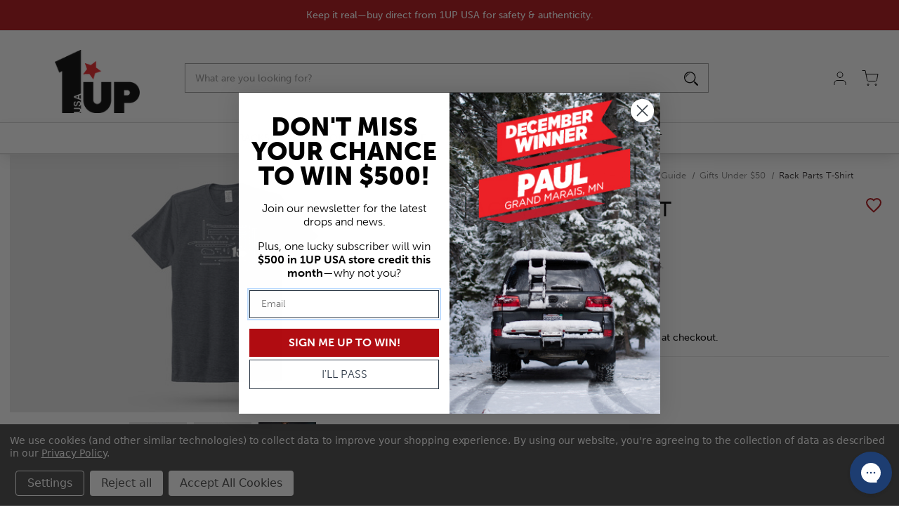

--- FILE ---
content_type: image/svg+xml
request_url: https://cdn11.bigcommerce.com/s-y6o5zvrdo1/stencil/7e27f500-b389-013e-175d-7abe2765cf99/e/8bab90c0-cca5-013e-65a9-6e771e833a19/img/icon-sprite.svg
body_size: 37942
content:
<svg xmlns="http://www.w3.org/2000/svg"><defs> <clipPath id="sliders-clip0_8200_2365"> <rect width="12" height="12" fill="white" transform="translate(0.5 0.5)"/> </clipPath>  <path id="stumbleupon-path-1" d="M0,0.0749333333 L31.9250667,0.0749333333 L31.9250667,31.984 L0,31.984"/>  <clipPath id="usa-clip0_7932_3021"> <rect width="26" height="26" fill="white" transform="translate(0.25)"/> </clipPath> </defs><symbol viewBox="0 0 24 24" id="icon-add"><path d="M19 13h-6v6h-2v-6H5v-2h6V5h2v6h6v2z"/></symbol><symbol viewBox="0 0 20 19" id="icon-admin-brush"> <path d="M5 12C3.34 12 2 13.34 2 15C2 16.31 0.84 17 0 17C0.92 18.22 2.49 19 4 19C6.21 19 8 17.21 8 15C8 13.34 6.66 12 5 12ZM18.71 2.63L17.37 1.29C16.98 0.899999 16.35 0.899999 15.96 1.29L7 10.25L9.75 13L18.71 4.04C19.1 3.65 19.1 3.02 18.71 2.63Z" fill="#3E67F8"/> </symbol><symbol viewBox="0 0 12 8" id="icon-admin-close"> <path d="M5.28997 0.70998L0.699971 5.29998C0.309971 5.68998 0.309971 6.31998 0.699971 6.70998C1.08997 7.09998 1.71997 7.09998 2.10997 6.70998L5.99997 2.82998L9.87997 6.70998C10.27 7.09998 10.9 7.09998 11.29 6.70998C11.68 6.31998 11.68 5.68998 11.29 5.29998L6.69997 0.70998C6.31997 0.31998 5.67997 0.31998 5.28997 0.70998Z" fill="#5E637A"/> </symbol><symbol viewBox="0 0 19 19" id="icon-admin-edit"> <path d="M0 15.46V18.5C0 18.78 0.22 19 0.5 19H3.54C3.67 19 3.8 18.95 3.89 18.85L14.81 7.94L11.06 4.19L0.15 15.1C0.0500001 15.2 0 15.32 0 15.46ZM17.71 5.04C18.1 4.65 18.1 4.02 17.71 3.63L15.37 1.29C14.98 0.899999 14.35 0.899999 13.96 1.29L12.13 3.12L15.88 6.87L17.71 5.04Z" fill="#3E67F8"/> </symbol><symbol viewBox="0 0 18 18" id="icon-admin-link"> <path d="M15 16H3C2.45 16 2 15.55 2 15V3C2 2.45 2.45 2 3 2H8C8.55 2 9 1.55 9 1C9 0.45 8.55 0 8 0H2C0.89 0 0 0.9 0 2V16C0 17.1 0.9 18 2 18H16C17.1 18 18 17.1 18 16V10C18 9.45 17.55 9 17 9C16.45 9 16 9.45 16 10V15C16 15.55 15.55 16 15 16ZM11 1C11 1.55 11.45 2 12 2H14.59L5.46 11.13C5.07 11.52 5.07 12.15 5.46 12.54C5.85 12.93 6.48 12.93 6.87 12.54L16 3.41V6C16 6.55 16.45 7 17 7C17.55 7 18 6.55 18 6V0H12C11.45 0 11 0.45 11 1Z" fill="#3E67F8"/> </symbol><symbol viewBox="0 0 20 20" id="icon-admin-tooltip"> <path d="M10 0C4.48 0 0 4.48 0 10C0 15.52 4.48 20 10 20C15.52 20 20 15.52 20 10C20 4.48 15.52 0 10 0ZM10 15C9.45 15 9 14.55 9 14V10C9 9.45 9.45 9 10 9C10.55 9 11 9.45 11 10V14C11 14.55 10.55 15 10 15ZM11 7H9V5H11V7Z" fill="#5E637A"/> </symbol><symbol viewBox="0 0 24 24" id="icon-arrow-down-circle"> <path d="M12 22C17.5228 22 22 17.5228 22 12C22 6.47715 17.5228 2 12 2C6.47715 2 2 6.47715 2 12C2 17.5228 6.47715 22 12 22Z" stroke="#231F20" stroke-linecap="round" stroke-linejoin="round"/> <path d="M8 12L12 16L16 12" stroke="#231F20" stroke-linecap="round" stroke-linejoin="round"/> <path d="M12 8V16" stroke="#231F20" stroke-linecap="round" stroke-linejoin="round"/> </symbol><symbol viewBox="0 0 24 24" id="icon-arrow-down-cirlce"> <path d="M12 22C17.5228 22 22 17.5228 22 12C22 6.47715 17.5228 2 12 2C6.47715 2 2 6.47715 2 12C2 17.5228 6.47715 22 12 22Z" stroke="#231F20" stroke-linecap="round" stroke-linejoin="round"/> <path d="M8 12L12 16L16 12" stroke="#231F20" stroke-linecap="round" stroke-linejoin="round"/> <path d="M12 8V16" stroke="#231F20" stroke-linecap="round" stroke-linejoin="round"/> </symbol><symbol viewBox="0 0 24 24" id="icon-arrow-down-left"> <path d="M17 7L7 17" stroke="#231F20" stroke-linecap="round" stroke-linejoin="round"/> <path d="M17 17H7V7" stroke="#231F20" stroke-linecap="round" stroke-linejoin="round"/> </symbol><symbol viewBox="0 0 24 24" id="icon-arrow-down-right"> <path d="M7 7L17 17" stroke="#231F20" stroke-linecap="round" stroke-linejoin="round"/> <path d="M17 7V17H7" stroke="#231F20" stroke-linecap="round" stroke-linejoin="round"/> </symbol><symbol viewBox="0 0 24 24" id="icon-arrow-down"> <path d="M12 5V19" stroke="#231F20" stroke-linecap="round" stroke-linejoin="round"/> <path d="M19 12L12 19L5 12" stroke="#231F20" stroke-linecap="round" stroke-linejoin="round"/> </symbol><symbol viewBox="0 0 24 24" id="icon-arrow-left-circle"> <path d="M12 22C17.5228 22 22 17.5228 22 12C22 6.47715 17.5228 2 12 2C6.47715 2 2 6.47715 2 12C2 17.5228 6.47715 22 12 22Z" stroke="#231F20" stroke-linecap="round" stroke-linejoin="round"/> <path d="M12 8L8 12L12 16" stroke="#231F20" stroke-linecap="round" stroke-linejoin="round"/> <path d="M16 12H8" stroke="#231F20" stroke-linecap="round" stroke-linejoin="round"/> </symbol><symbol viewBox="0 0 24 24" id="icon-arrow-left"> <path d="M19 12H5" stroke="#231F20" stroke-linecap="round" stroke-linejoin="round"/> <path d="M12 19L5 12L12 5" stroke="#231F20" stroke-linecap="round" stroke-linejoin="round"/> </symbol><symbol viewBox="0 0 24 24" id="icon-arrow-right-circle"> <path d="M12 22C17.5228 22 22 17.5228 22 12C22 6.47715 17.5228 2 12 2C6.47715 2 2 6.47715 2 12C2 17.5228 6.47715 22 12 22Z" stroke="#231F20" stroke-linecap="round" stroke-linejoin="round"/> <path d="M12 16L16 12L12 8" stroke="#231F20" stroke-linecap="round" stroke-linejoin="round"/> <path d="M8 12H16" stroke="#231F20" stroke-linecap="round" stroke-linejoin="round"/> </symbol><symbol viewBox="0 0 24 24" id="icon-arrow-right"> <path d="M5 12H19" stroke="#231F20" stroke-linecap="round" stroke-linejoin="round"/> <path d="M12 5L19 12L12 19" stroke="#231F20" stroke-linecap="round" stroke-linejoin="round"/> </symbol><symbol viewBox="0 0 24 24" id="icon-arrow-up-circle"> <path d="M12 22C17.5228 22 22 17.5228 22 12C22 6.47715 17.5228 2 12 2C6.47715 2 2 6.47715 2 12C2 17.5228 6.47715 22 12 22Z" stroke="#231F20" stroke-linecap="round" stroke-linejoin="round"/> <path d="M16 12L12 8L8 12" stroke="#231F20" stroke-linecap="round" stroke-linejoin="round"/> <path d="M12 16V8" stroke="#231F20" stroke-linecap="round" stroke-linejoin="round"/> </symbol><symbol viewBox="0 0 24 24" id="icon-arrow-up-left"> <path d="M17 17L7 7" stroke="#231F20" stroke-linecap="round" stroke-linejoin="round"/> <path d="M7 17V7H17" stroke="#231F20" stroke-linecap="round" stroke-linejoin="round"/> </symbol><symbol viewBox="0 0 24 24" id="icon-arrow-up-right"> <path d="M7 17L17 7" stroke="#231F20" stroke-linecap="round" stroke-linejoin="round"/> <path d="M7 7H17V17" stroke="#231F20" stroke-linecap="round" stroke-linejoin="round"/> </symbol><symbol viewBox="0 0 24 24" id="icon-arrow-up"> <path d="M12 19V5" stroke="#231F20" stroke-linecap="round" stroke-linejoin="round"/> <path d="M5 12L12 5L19 12" stroke="#231F20" stroke-linecap="round" stroke-linejoin="round"/> </symbol><symbol viewBox="0 0 25 25" id="icon-bike"> <path d="M16.4062 3.90625C16.2809 3.90625 16.1631 3.96604 16.0896 4.06799C16.0162 4.16956 15.996 4.30133 16.0362 4.42047L17.5682 9.01566C17.5224 8.99702 17.4734 8.98438 17.4217 8.98438H9.68018L8.91571 7.03125H10.9375C11.5836 7.03125 12.1094 6.50547 12.1094 5.85938C12.1094 5.21328 11.5836 4.6875 10.9375 4.6875H6.25C5.60391 4.6875 5.07812 5.21328 5.07812 5.85938C5.07812 6.50547 5.60391 7.03125 6.25 7.03125H8.10699C8.10698 7.07861 8.11391 7.12637 8.13217 7.17316L9.02863 9.46426L7.19528 12.0621C6.46915 11.5999 5.61022 11.3281 4.6875 11.3281C2.10273 11.3281 0 13.4309 0 16.0156C0 18.6004 2.10273 20.7031 4.6875 20.7031C7.14035 20.7031 9.15549 18.8084 9.35516 16.4062H12.0117C12.059 16.4062 12.1071 16.3983 12.1536 16.3795C12.1565 16.3784 12.1584 16.3762 12.1613 16.375C12.1834 16.3658 12.2006 16.3492 12.2208 16.3361C12.2452 16.32 12.2711 16.3063 12.291 16.2857C12.2941 16.2825 12.2986 16.2814 12.3016 16.2781L17.8482 10.1448C17.8751 10.1152 17.8952 10.0817 17.9115 10.0464L18.4654 11.7088C16.7968 12.4272 15.625 14.0866 15.625 16.0156C15.625 18.6004 17.7277 20.7031 20.3125 20.7031C22.8973 20.7031 25 18.6004 25 16.0156C25 13.4309 22.8973 11.3281 20.3125 11.3281C19.9314 11.3281 19.5627 11.3792 19.2078 11.4655L16.9487 4.6875H18.9453C19.2738 4.6875 19.5312 4.94492 19.5312 5.27344C19.5312 5.60195 19.2738 5.85938 18.9453 5.85938H18.8477C18.6316 5.85938 18.457 6.03398 18.457 6.25C18.457 6.46602 18.6316 6.64062 18.8477 6.64062H18.9453C19.7121 6.64062 20.3125 6.04023 20.3125 5.27344C20.3125 4.50664 19.7121 3.90625 18.9453 3.90625H16.4062ZM6.25 5.46875H10.9375C11.1531 5.46875 11.3281 5.64375 11.3281 5.85938C11.3281 6.075 11.1531 6.25 10.9375 6.25H6.25C6.03438 6.25 5.85938 6.075 5.85938 5.85938C5.85938 5.64375 6.03438 5.46875 6.25 5.46875ZM9.98611 9.76562H17.1227L17.1265 9.77859L12.146 15.2855L9.98611 9.76562ZM9.37042 10.3371L11.4395 15.625H9.35516C9.25347 14.4015 8.67957 13.3132 7.81708 12.5366L9.37042 10.3371ZM4.6875 12.1094C5.44237 12.1094 6.14555 12.3283 6.74362 12.7007L4.56314 15.7906C4.47916 15.9101 4.46849 16.066 4.53568 16.1957C4.60286 16.3254 4.73672 16.4062 4.88281 16.4062H8.57468C8.37812 18.3775 6.70962 19.9219 4.6875 19.9219C2.53359 19.9219 0.78125 18.1695 0.78125 16.0156C0.78125 13.8617 2.53359 12.1094 4.6875 12.1094ZM20.3125 12.1094C22.4664 12.1094 24.2188 13.8617 24.2188 16.0156C24.2188 18.1695 22.4664 19.9219 20.3125 19.9219C18.1586 19.9219 16.4062 18.1695 16.4062 16.0156C16.4062 14.4315 17.3558 13.0673 18.7141 12.455L19.9425 16.1392C19.9968 16.3029 20.1488 16.4062 20.3125 16.4062C20.3531 16.4062 20.3947 16.3997 20.4361 16.3864C20.6408 16.3184 20.7516 16.0967 20.6833 15.892L19.455 12.207C19.7312 12.1448 20.0177 12.1094 20.3125 12.1094ZM4.6875 12.8906C2.96445 12.8906 1.5625 14.2926 1.5625 16.0156C1.5625 17.7387 2.96445 19.1406 4.6875 19.1406C5.65391 19.1406 6.55034 18.7041 7.14722 17.9428C7.28042 17.7733 7.25076 17.5275 7.08084 17.3943C6.91092 17.2611 6.66549 17.2911 6.53229 17.4606C6.08463 18.0317 5.41211 18.3594 4.6875 18.3594C3.39492 18.3594 2.34375 17.3082 2.34375 16.0156C2.34375 14.723 3.39492 13.6719 4.6875 13.6719C4.90352 13.6719 5.07812 13.4973 5.07812 13.2812C5.07812 13.0652 4.90352 12.8906 4.6875 12.8906ZM7.36465 13.1783C8.0306 13.8069 8.47884 14.6639 8.57468 15.625H5.6366L7.36465 13.1783ZM23.3574 15.2115L22.583 15.316C22.3693 15.3449 22.2188 15.541 22.2473 15.7547C22.2735 15.9512 22.4415 16.0934 22.6341 16.0934C22.6513 16.0934 22.6692 16.0927 22.6868 16.0904L23.4612 15.9859C23.6748 15.957 23.8246 15.7609 23.7961 15.5472C23.7676 15.3335 23.5707 15.1826 23.3574 15.2115ZM18.1458 16.5016C18.095 16.5009 18.0438 16.5102 17.9939 16.5306L17.2699 16.8236C17.0699 16.9044 16.9731 17.1321 17.054 17.3325C17.1153 17.4844 17.2621 17.5766 17.4164 17.5766C17.4652 17.5766 17.5156 17.5679 17.5636 17.5484L18.2877 17.2546C18.4877 17.1738 18.5837 16.9461 18.5028 16.7458C18.4422 16.5958 18.298 16.5038 18.1458 16.5016ZM22.3351 16.9342C22.1856 16.9055 22.0267 16.9661 21.9368 17.1005C21.8165 17.2798 21.8651 17.5223 22.0444 17.6422L22.6936 18.0763C22.7604 18.1209 22.8357 18.1427 22.9103 18.1427C23.0365 18.1427 23.1603 18.082 23.2353 17.9695C23.3556 17.7902 23.307 17.547 23.1277 17.4271L22.4785 16.9937C22.4337 16.9637 22.3849 16.9438 22.3351 16.9342ZM19.2894 17.72C19.1373 17.7104 18.9876 17.7897 18.9156 17.9344L18.5661 18.6333C18.4696 18.8262 18.5483 19.0617 18.7408 19.1582C18.7967 19.1859 18.8562 19.1986 18.9148 19.1986C19.0582 19.1986 19.1966 19.1202 19.265 18.9835L19.6144 18.2846C19.7109 18.0916 19.6323 17.857 19.4397 17.7605C19.3915 17.7364 19.3401 17.7232 19.2894 17.72ZM20.9656 17.8925C20.9153 17.8853 20.8627 17.8874 20.8107 17.9008C20.6021 17.9567 20.4783 18.1706 20.5338 18.3792L20.7344 19.1345C20.7809 19.3091 20.9394 19.4244 21.1121 19.4244C21.1453 19.4244 21.1792 19.4201 21.2128 19.4115C21.4214 19.3556 21.5452 19.1425 21.4897 18.9339L21.2891 18.1786C21.2475 18.0221 21.1163 17.914 20.9656 17.8925Z" fill="#231F20"/> </symbol><symbol viewBox="0 0 24 24" id="icon-bullet"> <path d="M12 14C13.1046 14 14 13.1046 14 12C14 10.8954 13.1046 10 12 10C10.8954 10 10 10.8954 10 12C10 13.1046 10.8954 14 12 14Z" fill="#231F20"/> </symbol><symbol viewBox="0 0 24 24" id="icon-calendar"> <path d="M19 4H5C3.89543 4 3 4.89543 3 6V20C3 21.1046 3.89543 22 5 22H19C20.1046 22 21 21.1046 21 20V6C21 4.89543 20.1046 4 19 4Z" stroke="#231F20" stroke-linecap="round" stroke-linejoin="round"/> <path d="M16 2V6" stroke="#231F20" stroke-linecap="round" stroke-linejoin="round"/> <path d="M8 2V6" stroke="#231F20" stroke-linecap="round" stroke-linejoin="round"/> <path d="M3 10H21" stroke="#231F20" stroke-linecap="round" stroke-linejoin="round"/> </symbol><symbol viewBox="0 0 24 24" id="icon-cart"> <path d="M9 22C9.55228 22 10 21.5523 10 21C10 20.4477 9.55228 20 9 20C8.44772 20 8 20.4477 8 21C8 21.5523 8.44772 22 9 22Z" stroke="#231F20" stroke-linecap="round" stroke-linejoin="round"/> <path d="M20 22C20.5523 22 21 21.5523 21 21C21 20.4477 20.5523 20 20 20C19.4477 20 19 20.4477 19 21C19 21.5523 19.4477 22 20 22Z" stroke="#231F20" stroke-linecap="round" stroke-linejoin="round"/> <path d="M1 1H5L7.68 14.39C7.77144 14.8504 8.02191 15.264 8.38755 15.5583C8.75318 15.8526 9.2107 16.009 9.68 16H19.4C19.8693 16.009 20.3268 15.8526 20.6925 15.5583C21.0581 15.264 21.3086 14.8504 21.4 14.39L23 6H6" stroke="#231F20" stroke-linecap="round" stroke-linejoin="round"/> </symbol><symbol viewBox="0 0 24 24" id="icon-chevron-down"> <path d="M6 9L12 15L18 9" stroke="#231F20" stroke-linecap="round" stroke-linejoin="round"/> </symbol><symbol viewBox="0 0 24 24" id="icon-chevron-left"> <path d="M15 18L9 12L15 6" stroke="#231F20" stroke-linecap="round" stroke-linejoin="round"/> </symbol><symbol viewBox="0 0 16 17" id="icon-chevron-right-white"> <path d="M6 12.5L10 8.5L6 4.5" stroke="white" stroke-linecap="round" stroke-linejoin="round"/> </symbol><symbol viewBox="0 0 24 24" id="icon-chevron-right"> <path d="M9 18L15 12L9 6" stroke="#231F20" stroke-linecap="round" stroke-linejoin="round"/> </symbol><symbol viewBox="0 0 24 24" id="icon-chevron-up"> <path d="M18 15L12 9L6 15" stroke="#231F20" stroke-linecap="round" stroke-linejoin="round"/> </symbol><symbol viewBox="0 0 24 24" id="icon-chevrons-down"> <path d="M7 13L12 18L17 13" stroke="#231F20" stroke-linecap="round" stroke-linejoin="round"/> <path d="M7 6L12 11L17 6" stroke="#231F20" stroke-linecap="round" stroke-linejoin="round"/> </symbol><symbol viewBox="0 0 24 24" id="icon-chevrons-left"> <path d="M11 17L6 12L11 7" stroke="#231F20" stroke-linecap="round" stroke-linejoin="round"/> <path d="M18 17L13 12L18 7" stroke="#231F20" stroke-linecap="round" stroke-linejoin="round"/> </symbol><symbol viewBox="0 0 24 24" id="icon-chevrons-right"> <path d="M13 17L18 12L13 7" stroke="#231F20" stroke-linecap="round" stroke-linejoin="round"/> <path d="M6 17L11 12L6 7" stroke="#231F20" stroke-linecap="round" stroke-linejoin="round"/> </symbol><symbol viewBox="0 0 24 24" id="icon-chevrons-up"> <path d="M17 11L12 6L7 11" stroke="#231F20" stroke-linecap="round" stroke-linejoin="round"/> <path d="M17 18L12 13L7 18" stroke="#231F20" stroke-linecap="round" stroke-linejoin="round"/> </symbol><symbol viewBox="0 0 24 24" id="icon-close"><path d="M19 6.41L17.59 5 12 10.59 6.41 5 5 6.41 10.59 12 5 17.59 6.41 19 12 13.41 17.59 19 19 17.59 13.41 12z"/></symbol><symbol viewBox="0 0 24 24" id="icon-close=circle"> <path d="M12 22C17.5228 22 22 17.5228 22 12C22 6.47715 17.5228 2 12 2C6.47715 2 2 6.47715 2 12C2 17.5228 6.47715 22 12 22Z" stroke="#231F20" stroke-linecap="round" stroke-linejoin="round"/> <path d="M15 9L9 15" stroke="#231F20" stroke-linecap="round" stroke-linejoin="round"/> <path d="M9 9L15 15" stroke="#231F20" stroke-linecap="round" stroke-linejoin="round"/> </symbol><symbol viewBox="0 0 24 24" id="icon-close=octagon"> <path d="M7.86 2H16.14L22 7.86V16.14L16.14 22H7.86L2 16.14V7.86L7.86 2Z" stroke="#231F20" stroke-linecap="round" stroke-linejoin="round"/> <path d="M15 9L9 15" stroke="#231F20" stroke-linecap="round" stroke-linejoin="round"/> <path d="M9 9L15 15" stroke="#231F20" stroke-linecap="round" stroke-linejoin="round"/> </symbol><symbol viewBox="0 0 24 24" id="icon-close=square"> <path d="M19 3H5C3.89543 3 3 3.89543 3 5V19C3 20.1046 3.89543 21 5 21H19C20.1046 21 21 20.1046 21 19V5C21 3.89543 20.1046 3 19 3Z" stroke="#231F20" stroke-linecap="round" stroke-linejoin="round"/> <path d="M9 9L15 15" stroke="#231F20" stroke-linecap="round" stroke-linejoin="round"/> <path d="M15 9L9 15" stroke="#231F20" stroke-linecap="round" stroke-linejoin="round"/> </symbol><symbol viewBox="0 0 30 30" id="icon-close=standard"> <path d="M22.5 7.5L7.5 22.5" stroke="#231F20" stroke-linecap="round" stroke-linejoin="round"/> <path d="M7.5 7.5L22.5 22.5" stroke="#231F20" stroke-linecap="round" stroke-linejoin="round"/> </symbol><symbol viewBox="0 0 24 24" id="icon-dumbbell"> <path d="M6.4751 3.20001C5.93809 3.20001 5.5001 3.65282 5.5001 4.20801V6.6217C5.39854 6.58364 5.28936 6.56001 5.1751 6.56001H3.8751C3.33809 6.56001 2.9001 7.01282 2.9001 7.56801V9.92001H2.5751C2.03809 9.92001 1.6001 10.3728 1.6001 10.928V12.272C1.6001 12.8272 2.03809 13.28 2.5751 13.28H2.9001V15.632C2.9001 16.1872 3.33809 16.64 3.8751 16.64H5.1751C5.28936 16.64 5.39854 16.6164 5.5001 16.5783V18.992C5.5001 19.5472 5.93809 20 6.4751 20H8.4251C8.96211 20 9.4001 19.5472 9.4001 18.992V13.28H14.6001V18.992C14.6001 19.5472 15.0381 20 15.5751 20H17.5251C18.0621 20 18.5001 19.5472 18.5001 18.992V16.5783C18.6017 16.6164 18.7108 16.64 18.8251 16.64H20.1251C20.6621 16.64 21.1001 16.1872 21.1001 15.632V13.28H21.4251C21.9621 13.28 22.4001 12.8272 22.4001 12.272V10.928C22.4001 10.3728 21.9621 9.92001 21.4251 9.92001H21.1001V7.56801C21.1001 7.01282 20.6621 6.56001 20.1251 6.56001H18.8251C18.7108 6.56001 18.6017 6.58364 18.5001 6.6217V4.20801C18.5001 3.65282 18.0621 3.20001 17.5251 3.20001H15.5751C15.0381 3.20001 14.6001 3.65282 14.6001 4.20801V9.92001H9.4001V4.20801C9.4001 3.65282 8.96211 3.20001 8.4251 3.20001H6.4751ZM6.4751 3.87201H8.4251C8.6041 3.87201 8.7501 4.02295 8.7501 4.20801V18.992C8.7501 19.1771 8.6041 19.328 8.4251 19.328H6.4751C6.29609 19.328 6.1501 19.1771 6.1501 18.992V4.20801C6.1501 4.02295 6.29609 3.87201 6.4751 3.87201ZM15.5751 3.87201H17.5251C17.7041 3.87201 17.8501 4.02295 17.8501 4.20801V18.992C17.8501 19.1771 17.7041 19.328 17.5251 19.328H15.5751C15.3961 19.328 15.2501 19.1771 15.2501 18.992V4.20801C15.2501 4.02295 15.3961 3.87201 15.5751 3.87201ZM7.1251 4.54401C6.94482 4.54401 6.8001 4.69364 6.8001 4.88001C6.8001 5.06639 6.94482 5.21601 7.1251 5.21601H7.7751C7.95537 5.21601 8.1001 5.06639 8.1001 4.88001C8.1001 4.69364 7.95537 4.54401 7.7751 4.54401H7.1251ZM16.2251 4.54401C16.0448 4.54401 15.9001 4.69364 15.9001 4.88001C15.9001 5.06639 16.0448 5.21601 16.2251 5.21601H16.8751C17.0554 5.21601 17.2001 5.06639 17.2001 4.88001C17.2001 4.69364 17.0554 4.54401 16.8751 4.54401H16.2251ZM7.1251 6.22401C6.94482 6.22401 6.8001 6.37364 6.8001 6.56001C6.8001 6.74639 6.94482 6.89601 7.1251 6.89601H7.7751C7.95537 6.89601 8.1001 6.74639 8.1001 6.56001C8.1001 6.37364 7.95537 6.22401 7.7751 6.22401H7.1251ZM16.2251 6.22401C16.0448 6.22401 15.9001 6.37364 15.9001 6.56001C15.9001 6.74639 16.0448 6.89601 16.2251 6.89601H16.8751C17.0554 6.89601 17.2001 6.74639 17.2001 6.56001C17.2001 6.37364 17.0554 6.22401 16.8751 6.22401H16.2251ZM3.8751 7.23201H5.1751C5.3541 7.23201 5.5001 7.38295 5.5001 7.56801V15.632C5.5001 15.8171 5.3541 15.968 5.1751 15.968H3.8751C3.69609 15.968 3.5501 15.8171 3.5501 15.632V7.56801C3.5501 7.38295 3.69609 7.23201 3.8751 7.23201ZM18.8251 7.23201H20.1251C20.3041 7.23201 20.4501 7.38295 20.4501 7.56801V15.632C20.4501 15.8171 20.3041 15.968 20.1251 15.968H18.8251C18.6461 15.968 18.5001 15.8171 18.5001 15.632V7.56801C18.5001 7.38295 18.6461 7.23201 18.8251 7.23201ZM7.1251 7.90401C6.94482 7.90401 6.8001 8.05364 6.8001 8.24001C6.8001 8.42639 6.94482 8.57601 7.1251 8.57601H7.7751C7.95537 8.57601 8.1001 8.42639 8.1001 8.24001C8.1001 8.05364 7.95537 7.90401 7.7751 7.90401H7.1251ZM16.2251 7.90401C16.0448 7.90401 15.9001 8.05364 15.9001 8.24001C15.9001 8.42639 16.0448 8.57601 16.2251 8.57601H16.8751C17.0554 8.57601 17.2001 8.42639 17.2001 8.24001C17.2001 8.05364 17.0554 7.90401 16.8751 7.90401H16.2251ZM7.1251 9.58401C6.94482 9.58401 6.8001 9.73364 6.8001 9.92001C6.8001 10.1064 6.94482 10.256 7.1251 10.256H7.7751C7.95537 10.256 8.1001 10.1064 8.1001 9.92001C8.1001 9.73364 7.95537 9.58401 7.7751 9.58401H7.1251ZM16.2251 9.58401C16.0448 9.58401 15.9001 9.73364 15.9001 9.92001C15.9001 10.1064 16.0448 10.256 16.2251 10.256H16.8751C17.0554 10.256 17.2001 10.1064 17.2001 9.92001C17.2001 9.73364 17.0554 9.58401 16.8751 9.58401H16.2251ZM2.5751 10.592H2.9001V12.608H2.5751C2.39609 12.608 2.2501 12.4571 2.2501 12.272V10.928C2.2501 10.7429 2.39609 10.592 2.5751 10.592ZM9.4001 10.592H14.6001V12.608H9.4001V10.592ZM21.1001 10.592H21.4251C21.6041 10.592 21.7501 10.7429 21.7501 10.928V12.272C21.7501 12.4571 21.6041 12.608 21.4251 12.608H21.1001V10.592ZM7.1251 11.264C6.94482 11.264 6.8001 11.4136 6.8001 11.6C6.8001 11.7864 6.94482 11.936 7.1251 11.936H7.7751C7.95537 11.936 8.1001 11.7864 8.1001 11.6C8.1001 11.4136 7.95537 11.264 7.7751 11.264H7.1251ZM16.2251 11.264C16.0448 11.264 15.9001 11.4136 15.9001 11.6C15.9001 11.7864 16.0448 11.936 16.2251 11.936H16.8751C17.0554 11.936 17.2001 11.7864 17.2001 11.6C17.2001 11.4136 17.0554 11.264 16.8751 11.264H16.2251ZM7.1251 12.944C6.94482 12.944 6.8001 13.0936 6.8001 13.28C6.8001 13.4664 6.94482 13.616 7.1251 13.616H7.7751C7.95537 13.616 8.1001 13.4664 8.1001 13.28C8.1001 13.0936 7.95537 12.944 7.7751 12.944H7.1251ZM16.2251 12.944C16.0448 12.944 15.9001 13.0936 15.9001 13.28C15.9001 13.4664 16.0448 13.616 16.2251 13.616H16.8751C17.0554 13.616 17.2001 13.4664 17.2001 13.28C17.2001 13.0936 17.0554 12.944 16.8751 12.944H16.2251ZM7.1251 14.624C6.94482 14.624 6.8001 14.7736 6.8001 14.96C6.8001 15.1464 6.94482 15.296 7.1251 15.296H7.7751C7.95537 15.296 8.1001 15.1464 8.1001 14.96C8.1001 14.7736 7.95537 14.624 7.7751 14.624H7.1251ZM16.2251 14.624C16.0448 14.624 15.9001 14.7736 15.9001 14.96C15.9001 15.1464 16.0448 15.296 16.2251 15.296H16.8751C17.0554 15.296 17.2001 15.1464 17.2001 14.96C17.2001 14.7736 17.0554 14.624 16.8751 14.624H16.2251ZM7.1251 16.304C6.94482 16.304 6.8001 16.4536 6.8001 16.64C6.8001 16.8264 6.94482 16.976 7.1251 16.976H7.7751C7.95537 16.976 8.1001 16.8264 8.1001 16.64C8.1001 16.4536 7.95537 16.304 7.7751 16.304H7.1251ZM16.2251 16.304C16.0448 16.304 15.9001 16.4536 15.9001 16.64C15.9001 16.8264 16.0448 16.976 16.2251 16.976H16.8751C17.0554 16.976 17.2001 16.8264 17.2001 16.64C17.2001 16.4536 17.0554 16.304 16.8751 16.304H16.2251ZM7.1251 17.984C6.94482 17.984 6.8001 18.1336 6.8001 18.32C6.8001 18.5064 6.94482 18.656 7.1251 18.656H7.7751C7.95537 18.656 8.1001 18.5064 8.1001 18.32C8.1001 18.1336 7.95537 17.984 7.7751 17.984H7.1251ZM16.2251 17.984C16.0448 17.984 15.9001 18.1336 15.9001 18.32C15.9001 18.5064 16.0448 18.656 16.2251 18.656H16.8751C17.0554 18.656 17.2001 18.5064 17.2001 18.32C17.2001 18.1336 17.0554 17.984 16.8751 17.984H16.2251Z" fill="#231F20"/> </symbol><symbol viewBox="0 0 28 28" id="icon-envelope"> <path d="M0 23.5v-12.406q0.688 0.766 1.578 1.359 5.656 3.844 7.766 5.391 0.891 0.656 1.445 1.023t1.477 0.75 1.719 0.383h0.031q0.797 0 1.719-0.383t1.477-0.75 1.445-1.023q2.656-1.922 7.781-5.391 0.891-0.609 1.563-1.359v12.406q0 1.031-0.734 1.766t-1.766 0.734h-23q-1.031 0-1.766-0.734t-0.734-1.766zM0 6.844q0-1.219 0.648-2.031t1.852-0.812h23q1.016 0 1.758 0.734t0.742 1.766q0 1.234-0.766 2.359t-1.906 1.922q-5.875 4.078-7.313 5.078-0.156 0.109-0.664 0.477t-0.844 0.594-0.812 0.508-0.898 0.422-0.781 0.141h-0.031q-0.359 0-0.781-0.141t-0.898-0.422-0.812-0.508-0.844-0.594-0.664-0.477q-1.422-1-4.094-2.852t-3.203-2.227q-0.969-0.656-1.828-1.805t-0.859-2.133z"/> </symbol><symbol viewBox="0 0 32 32" id="icon-facebook"> <path d="M2.428 0.41c-0.936 0-1.695 0.753-1.695 1.682v27.112c0 0.929 0.759 1.682 1.695 1.682h14.709v-11.802h-4.002v-4.599h4.002v-3.392c0-3.936 2.423-6.080 5.961-6.080 1.695 0 3.152 0.125 3.576 0.181v4.114l-2.454 0.001c-1.924 0-2.297 0.907-2.297 2.239v2.937h4.59l-0.598 4.599h-3.992v11.802h7.826c0.936 0 1.695-0.753 1.695-1.682v-27.112c0-0.929-0.759-1.682-1.695-1.682h-27.321z"/> </symbol><symbol viewBox="0 0 24 24" id="icon-gift"> <path d="M20 12V22H4V12" stroke="#231F20" stroke-linecap="round" stroke-linejoin="round"/> <path d="M22 7H2V12H22V7Z" stroke="#231F20" stroke-linecap="round" stroke-linejoin="round"/> <path d="M12 22V7" stroke="#231F20" stroke-linecap="round" stroke-linejoin="round"/> <path d="M12 7H7.5C6.83696 7 6.20107 6.73661 5.73223 6.26777C5.26339 5.79893 5 5.16304 5 4.5C5 3.83696 5.26339 3.20107 5.73223 2.73223C6.20107 2.26339 6.83696 2 7.5 2C11 2 12 7 12 7Z" stroke="#231F20" stroke-linecap="round" stroke-linejoin="round"/> <path d="M12 7H16.5C17.163 7 17.7989 6.73661 18.2678 6.26777C18.7366 5.79893 19 5.16304 19 4.5C19 3.83696 18.7366 3.20107 18.2678 2.73223C17.7989 2.26339 17.163 2 16.5 2C13 2 12 7 12 7Z" stroke="#231F20" stroke-linecap="round" stroke-linejoin="round"/> </symbol><symbol viewBox="0 0 20 28" id="icon-google"> <path d="M1.734 21.156q0-1.266 0.695-2.344t1.852-1.797q2.047-1.281 6.312-1.563-0.5-0.641-0.742-1.148t-0.242-1.148q0-0.625 0.328-1.328-0.719 0.063-1.062 0.063-2.312 0-3.898-1.508t-1.586-3.82q0-1.281 0.562-2.484t1.547-2.047q1.188-1.031 2.844-1.531t3.406-0.5h6.516l-2.141 1.375h-2.063q1.172 0.984 1.766 2.078t0.594 2.5q0 1.125-0.383 2.023t-0.93 1.453-1.086 1.016-0.922 0.961-0.383 1.031q0 0.562 0.5 1.102t1.203 1.062 1.414 1.148 1.211 1.625 0.5 2.219q0 1.422-0.766 2.703-1.109 1.906-3.273 2.805t-4.664 0.898q-2.063 0-3.852-0.648t-2.695-2.148q-0.562-0.922-0.562-2.047zM4.641 20.438q0 0.875 0.367 1.594t0.953 1.18 1.359 0.781 1.563 0.453 1.586 0.133q0.906 0 1.742-0.203t1.547-0.609 1.141-1.141 0.43-1.703q0-0.391-0.109-0.766t-0.227-0.656-0.422-0.648-0.461-0.547-0.602-0.539-0.57-0.453-0.648-0.469-0.57-0.406q-0.25-0.031-0.766-0.031-0.828 0-1.633 0.109t-1.672 0.391-1.516 0.719-1.070 1.164-0.422 1.648zM6.297 4.906q0 0.719 0.156 1.523t0.492 1.609 0.812 1.445 1.172 1.047 1.508 0.406q0.578 0 1.211-0.258t1.023-0.68q0.828-0.875 0.828-2.484 0-0.922-0.266-1.961t-0.75-2.016-1.313-1.617-1.828-0.641q-0.656 0-1.289 0.305t-1.039 0.82q-0.719 0.922-0.719 2.5z"/> </symbol><symbol viewBox="0 0 24 24" id="icon-hamburger-menu"> <path d="M1 12H23" stroke="#231F20" stroke-linecap="round" stroke-linejoin="round"/> <path d="M1 4H23" stroke="#231F20" stroke-linecap="round" stroke-linejoin="round"/> <path d="M1 20H23" stroke="#231F20" stroke-linecap="round" stroke-linejoin="round"/> </symbol><symbol viewBox="0 0 24 24" id="icon-heart=empty"> <path d="M20.84 4.60999C20.3292 4.099 19.7228 3.69364 19.0554 3.41708C18.3879 3.14052 17.6725 2.99817 16.95 2.99817C16.2275 2.99817 15.5121 3.14052 14.8446 3.41708C14.1772 3.69364 13.5708 4.099 13.06 4.60999L12 5.66999L10.94 4.60999C9.9083 3.5783 8.50903 2.9987 7.05 2.9987C5.59096 2.9987 4.19169 3.5783 3.16 4.60999C2.1283 5.64169 1.54871 7.04096 1.54871 8.49999C1.54871 9.95903 2.1283 11.3583 3.16 12.39L4.22 13.45L12 21.23L19.78 13.45L20.84 12.39C21.351 11.8792 21.7563 11.2728 22.0329 10.6053C22.3095 9.93789 22.4518 9.22248 22.4518 8.49999C22.4518 7.77751 22.3095 7.0621 22.0329 6.39464C21.7563 5.72718 21.351 5.12075 20.84 4.60999V4.60999Z" stroke="#231F20" stroke-linecap="round" stroke-linejoin="round"/> </symbol><symbol viewBox="0 0 24 24" id="icon-heart=filled"> <path d="M20.84 4.60999C20.3292 4.099 19.7228 3.69364 19.0554 3.41708C18.3879 3.14052 17.6725 2.99817 16.95 2.99817C16.2275 2.99817 15.5121 3.14052 14.8446 3.41708C14.1772 3.69364 13.5708 4.099 13.06 4.60999L12 5.66999L10.94 4.60999C9.9083 3.5783 8.50903 2.9987 7.05 2.9987C5.59096 2.9987 4.19169 3.5783 3.16 4.60999C2.1283 5.64169 1.54871 7.04096 1.54871 8.49999C1.54871 9.95903 2.1283 11.3583 3.16 12.39L4.22 13.45L12 21.23L19.78 13.45L20.84 12.39C21.351 11.8792 21.7563 11.2728 22.0329 10.6053C22.3095 9.93789 22.4518 9.22248 22.4518 8.49999C22.4518 7.77751 22.3095 7.0621 22.0329 6.39464C21.7563 5.72718 21.351 5.12075 20.84 4.60999Z" fill="#231F20" stroke="#231F20" stroke-linecap="round" stroke-linejoin="round"/> </symbol><symbol viewBox="0 0 32 32" id="icon-instagram"> <path d="M25.522709,13.5369502 C25.7256898,14.3248434 25.8455558,15.1480745 25.8455558,15.9992932 C25.8455558,21.4379334 21.4376507,25.8455558 15.9998586,25.8455558 C10.5623493,25.8455558 6.15416148,21.4379334 6.15416148,15.9992932 C6.15416148,15.1480745 6.27459295,14.3248434 6.4775737,13.5369502 L3.6915357,13.5369502 L3.6915357,27.0764447 C3.6915357,27.7552145 4.24280653,28.3062027 4.92355534,28.3062027 L27.0764447,28.3062027 C27.7571935,28.3062027 28.3084643,27.7552145 28.3084643,27.0764447 L28.3084643,13.5369502 L25.522709,13.5369502 Z M27.0764447,3.6915357 L23.384909,3.6915357 C22.7050083,3.6915357 22.1543028,4.24280653 22.1543028,4.92214183 L22.1543028,8.61509104 C22.1543028,9.29442633 22.7050083,9.84569717 23.384909,9.84569717 L27.0764447,9.84569717 C27.7571935,9.84569717 28.3084643,9.29442633 28.3084643,8.61509104 L28.3084643,4.92214183 C28.3084643,4.24280653 27.7571935,3.6915357 27.0764447,3.6915357 Z M9.84597988,15.9992932 C9.84597988,19.3976659 12.6009206,22.1537374 15.9998586,22.1537374 C19.3987967,22.1537374 22.1543028,19.3976659 22.1543028,15.9992932 C22.1543028,12.6003551 19.3987967,9.84569717 15.9998586,9.84569717 C12.6009206,9.84569717 9.84597988,12.6003551 9.84597988,15.9992932 Z M3.6915357,31.9997173 C1.65296441,31.9997173 0,30.3461875 0,28.3062027 L0,3.6915357 C0,1.6526817 1.65296441,0 3.6915357,0 L28.3084643,0 C30.3473183,0 32,1.6526817 32,3.6915357 L32,28.3062027 C32,30.3461875 30.3473183,31.9997173 28.3084643,31.9997173 L3.6915357,31.9997173 Z" id="instagram-Imported-Layers"/> </symbol><symbol viewBox="0 0 24 24" id="icon-keyboard-arrow-down"><path d="M7.41 7.84L12 12.42l4.59-4.58L18 9.25l-6 6-6-6z"/></symbol><symbol viewBox="0 0 24 24" id="icon-keyboard-arrow-up"><path d="M7.41 15.41L12 10.83l4.59 4.58L18 14l-6-6-6 6z"/></symbol><symbol viewBox="0 0 32 32" id="icon-linkedin"> <path d="M27.2684444,27.2675556 L22.5226667,27.2675556 L22.5226667,19.8408889 C22.5226667,18.0702222 22.4924444,15.792 20.0568889,15.792 C17.5866667,15.792 17.2097778,17.7217778 17.2097778,19.7146667 L17.2097778,27.2675556 L12.4693333,27.2675556 L12.4693333,11.9964444 L17.0186667,11.9964444 L17.0186667,14.0844444 L17.0844444,14.0844444 C17.7173333,12.8835556 19.2657778,11.6177778 21.5742222,11.6177778 C26.3804444,11.6177778 27.2684444,14.7795556 27.2684444,18.8924444 L27.2684444,27.2675556 L27.2684444,27.2675556 Z M7.11822222,9.91022222 C5.59377778,9.91022222 4.36444444,8.67733333 4.36444444,7.15733333 C4.36444444,5.63822222 5.59377778,4.40533333 7.11822222,4.40533333 C8.63644444,4.40533333 9.86844444,5.63822222 9.86844444,7.15733333 C9.86844444,8.67733333 8.63644444,9.91022222 7.11822222,9.91022222 L7.11822222,9.91022222 Z M4.74133333,11.9964444 L9.49244444,11.9964444 L9.49244444,27.2675556 L4.74133333,27.2675556 L4.74133333,11.9964444 Z M29.632,0 L2.36,0 C1.05777778,0 0,1.03288889 0,2.30755556 L0,29.6906667 C0,30.9653333 1.05777778,32 2.36,32 L29.632,32 C30.9368889,32 31.9991111,30.9653333 31.9991111,29.6906667 L31.9991111,2.30755556 C31.9991111,1.03288889 30.9368889,0 29.632,0 L29.632,0 Z" id="linkedin-Fill-4"/> </symbol><symbol viewBox="0 0 12 13" id="icon-lock-white"> <path d="M9.5 6H2.5C1.94772 6 1.5 6.44772 1.5 7V10.5C1.5 11.0523 1.94772 11.5 2.5 11.5H9.5C10.0523 11.5 10.5 11.0523 10.5 10.5V7C10.5 6.44772 10.0523 6 9.5 6Z" stroke="white" stroke-linecap="round" stroke-linejoin="round"/> <path d="M3.5 6V4C3.5 3.33696 3.76339 2.70107 4.23223 2.23223C4.70107 1.76339 5.33696 1.5 6 1.5C6.66304 1.5 7.29893 1.76339 7.76777 2.23223C8.23661 2.70107 8.5 3.33696 8.5 4V6" stroke="white" stroke-linecap="round" stroke-linejoin="round"/> </symbol><symbol viewBox="0 0 24 24" id="icon-lock"> <path d="M19 11H5C3.89543 11 3 11.8954 3 13V20C3 21.1046 3.89543 22 5 22H19C20.1046 22 21 21.1046 21 20V13C21 11.8954 20.1046 11 19 11Z" stroke="#231F20" stroke-linecap="round" stroke-linejoin="round"/> <path d="M7 11V7C7 5.67392 7.52678 4.40215 8.46447 3.46447C9.40215 2.52678 10.6739 2 12 2C13.3261 2 14.5979 2.52678 15.5355 3.46447C16.4732 4.40215 17 5.67392 17 7V11" stroke="#231F20" stroke-linecap="round" stroke-linejoin="round"/> </symbol><symbol viewBox="0 0 176.515 33.863" id="icon-logo-amazonpay"> <path d=" M 69.652 26.489 C 63.129 31.303 53.672 33.863 45.528 33.863 C 34.115 33.863 23.837 29.644 16.059 22.621 C 15.449 22.069 15.993 21.316 16.727 21.743 C 25.118 26.626 35.496 29.567 46.213 29.567 C 53.443 29.567 61.391 28.066 68.704 24.964 C 69.807 24.497 70.732 25.691 69.652 26.489 Z " fill-rule="evenodd"/> <path d=" M 72.367 23.389 C 71.532 22.321 66.852 22.883 64.749 23.135 C 64.112 23.212 64.013 22.655 64.587 22.252 C 68.321 19.629 74.44 20.386 75.151 21.265 C 75.867 22.15 74.962 28.285 71.464 31.212 C 70.925 31.662 70.413 31.422 70.652 30.828 C 71.44 28.861 73.202 24.459 72.367 23.389 Z " fill-rule="evenodd"/> <path d=" M 64.897 3.724 L 64.897 1.176 C 64.899 0.788 65.191 0.53 65.543 0.531 L 76.965 0.53 C 77.33 0.53 77.624 0.795 77.624 1.173 L 77.624 3.358 C 77.62 3.725 77.311 4.203 76.764 4.962 L 70.847 13.41 C 73.043 13.359 75.366 13.688 77.362 14.809 C 77.812 15.062 77.933 15.437 77.968 15.804 L 77.968 18.523 C 77.968 18.898 77.558 19.331 77.126 19.106 C 73.611 17.264 68.946 17.063 65.058 19.128 C 64.661 19.34 64.246 18.912 64.246 18.537 L 64.246 15.952 C 64.246 15.539 64.254 14.831 64.671 14.201 L 71.525 4.367 L 65.557 4.366 C 65.192 4.366 64.899 4.106 64.897 3.724 Z " fill-rule="evenodd"/> <path d=" M 23.233 19.641 L 19.758 19.641 C 19.427 19.62 19.163 19.372 19.136 19.054 L 19.139 1.219 C 19.139 0.863 19.439 0.578 19.81 0.578 L 23.046 0.577 C 23.384 0.594 23.656 0.85 23.677 1.176 L 23.677 3.504 L 23.743 3.504 C 24.586 1.252 26.175 0.201 28.316 0.201 C 30.489 0.201 31.852 1.252 32.825 3.504 C 33.668 1.252 35.582 0.201 37.625 0.201 C 39.085 0.201 40.674 0.802 41.647 2.153 C 42.75 3.655 42.524 5.831 42.524 7.745 L 42.52 19 C 42.52 19.355 42.221 19.641 41.85 19.641 L 38.38 19.641 C 38.03 19.619 37.756 19.343 37.756 19.001 L 37.755 9.546 C 37.755 8.796 37.82 6.92 37.657 6.207 C 37.398 5.005 36.62 4.667 35.615 4.667 C 34.771 4.667 33.895 5.23 33.538 6.13 C 33.181 7.032 33.214 8.532 33.214 9.546 L 33.214 19 C 33.214 19.355 32.914 19.641 32.544 19.641 L 29.073 19.641 C 28.724 19.619 28.449 19.343 28.449 19.001 L 28.445 9.546 C 28.445 7.557 28.77 4.631 26.305 4.631 C 23.807 4.631 23.905 7.482 23.905 9.546 L 23.903 19 C 23.903 19.355 23.603 19.641 23.233 19.641 Z " fill-rule="evenodd"/> <path d=" M 87.488 3.842 C 84.926 3.842 84.764 7.331 84.764 9.508 C 84.764 11.685 84.732 16.339 87.457 16.339 C 90.149 16.339 90.279 12.586 90.279 10.297 C 90.279 8.796 90.213 6.994 89.759 5.568 C 89.37 4.329 88.591 3.842 87.488 3.842 Z  M 87.457 0.201 C 92.614 0.201 95.403 4.631 95.403 10.26 C 95.403 15.7 92.322 20.017 87.457 20.017 C 82.396 20.017 79.639 15.588 79.639 10.072 C 79.639 4.517 82.428 0.201 87.457 0.201 Z " fill-rule="evenodd"/> <path d=" M 102.092 19.641 L 98.629 19.641 C 98.282 19.619 98.006 19.343 98.006 19.001 L 98 1.16 C 98.03 0.833 98.318 0.578 98.668 0.578 L 101.891 0.577 C 102.195 0.593 102.445 0.799 102.509 1.076 L 102.509 3.804 L 102.574 3.804 C 103.548 1.364 104.909 0.201 107.309 0.201 C 108.866 0.201 110.391 0.764 111.364 2.303 C 112.272 3.729 112.272 6.13 112.272 7.857 L 112.272 19.08 C 112.234 19.396 111.95 19.641 111.606 19.641 L 108.123 19.641 C 107.801 19.621 107.542 19.384 107.504 19.08 L 107.504 9.397 C 107.504 7.445 107.732 4.592 105.331 4.592 C 104.488 4.592 103.709 5.155 103.32 6.018 C 102.833 7.107 102.768 8.195 102.768 9.397 L 102.768 19 C 102.762 19.355 102.462 19.641 102.092 19.641 Z " fill-rule="evenodd"/> <path d=" M 59.294 19.597 C 59.065 19.803 58.734 19.817 58.474 19.678 C 57.32 18.719 57.113 18.276 56.482 17.362 C 54.575 19.305 53.224 19.888 50.753 19.888 C 47.828 19.888 45.552 18.082 45.552 14.472 C 45.552 11.651 47.081 9.733 49.258 8.793 C 51.143 7.965 53.776 7.815 55.792 7.589 L 55.792 7.138 C 55.792 6.309 55.857 5.333 55.369 4.618 C 54.946 3.978 54.134 3.715 53.419 3.715 C 52.093 3.715 50.916 4.394 50.626 5.801 C 50.565 6.114 50.337 6.425 50.023 6.441 L 46.654 6.076 C 46.37 6.011 46.054 5.783 46.135 5.349 C 46.9 1.32 50.498 0.064 53.768 0.03 L 54.026 0.03 C 55.7 0.051 57.838 0.51 59.14 1.759 C 60.831 3.339 60.667 5.445 60.667 7.74 L 60.667 13.153 C 60.667 14.782 61.344 15.496 61.979 16.373 C 62.202 16.69 62.251 17.065 61.968 17.297 C 61.258 17.892 59.997 18.987 59.304 19.605 L 59.294 19.597 Z  M 55.792 11.125 C 55.792 12.479 55.824 13.607 55.142 14.811 C 54.589 15.788 53.711 16.39 52.736 16.39 C 51.404 16.39 50.624 15.375 50.624 13.87 C 50.624 10.91 53.278 10.372 55.792 10.372 L 55.792 11.125 Z " fill-rule="evenodd"/> <path d=" M 13.743 19.597 C 13.513 19.803 13.181 19.817 12.922 19.678 C 11.767 18.719 11.56 18.276 10.93 17.362 C 9.022 19.305 7.672 19.888 5.201 19.888 C 2.276 19.888 0 18.082 0 14.472 C 0 11.651 1.527 9.733 3.706 8.793 C 5.591 7.965 8.224 7.815 10.239 7.589 L 10.239 7.138 C 10.239 6.309 10.305 5.333 9.817 4.618 C 9.394 3.978 8.581 3.715 7.867 3.715 C 6.541 3.715 5.362 4.394 5.074 5.801 C 5.014 6.114 4.785 6.425 4.47 6.441 L 1.102 6.076 C 0.817 6.011 0.501 5.783 0.583 5.349 C 1.346 1.32 4.945 0.064 8.216 0.03 L 8.474 0.03 C 10.148 0.051 12.286 0.51 13.588 1.759 C 15.278 3.339 15.115 5.445 15.115 7.74 L 15.115 13.153 C 15.115 14.782 15.792 15.496 16.427 16.373 C 16.648 16.69 16.699 17.065 16.416 17.297 C 15.706 17.892 14.444 18.987 13.751 19.605 L 13.743 19.597 Z  M 10.239 11.125 C 10.239 12.479 10.272 13.607 9.589 14.811 C 9.037 15.788 8.159 16.39 7.183 16.39 C 5.851 16.39 5.071 15.375 5.071 13.87 C 5.071 10.91 7.726 10.372 10.239 10.372 L 10.239 11.125 Z " fill-rule="evenodd"/> <path d=" M 159.773 26.039 C 159.773 25.587 159.773 25.181 159.773 24.729 C 159.773 24.356 159.956 24.099 160.345 24.122 C 161.071 24.225 162.098 24.328 162.827 24.178 C 163.779 23.98 164.462 23.305 164.866 22.38 C 165.435 21.078 165.812 20.028 166.05 19.339 L 158.821 1.431 C 158.699 1.127 158.663 0.563 159.27 0.563 L 161.797 0.563 C 162.279 0.563 162.475 0.869 162.583 1.169 L 167.824 15.715 L 172.827 1.169 C 172.929 0.871 173.134 0.563 173.612 0.563 L 175.995 0.563 C 176.598 0.563 176.564 1.126 176.444 1.431 L 169.273 19.898 C 168.345 22.356 167.109 26.271 164.325 26.951 C 162.929 27.316 161.168 27.184 160.134 26.751 C 159.873 26.62 159.773 26.27 159.773 26.039 Z " fill-rule="evenodd"/> <path d=" M 156.402 18.55 C 156.402 18.883 156.129 19.156 155.794 19.156 L 154.012 19.156 C 153.627 19.156 153.364 18.878 153.315 18.55 L 153.136 17.337 C 152.317 18.03 151.312 18.639 150.222 19.063 C 148.126 19.877 145.71 20.012 143.662 18.754 C 142.181 17.845 141.395 16.068 141.395 14.235 C 141.395 12.817 141.832 11.411 142.801 10.39 C 144.094 8.995 145.968 8.31 148.231 8.31 C 149.598 8.31 151.554 8.471 152.977 8.936 L 152.977 6.495 C 152.977 4.013 151.932 2.939 149.177 2.939 C 147.071 2.939 145.46 3.257 143.218 3.954 C 142.859 3.966 142.649 3.693 142.649 3.36 L 142.649 1.968 C 142.649 1.634 142.934 1.311 143.243 1.213 C 144.844 0.515 147.112 0.08 149.523 0 C 152.666 0 156.402 0.709 156.402 5.543 L 156.402 18.55 Z  M 152.977 14.986 L 152.977 11.303 C 151.781 10.976 149.802 10.84 149.036 10.84 C 147.826 10.84 146.501 11.126 145.809 11.871 C 145.292 12.417 145.058 13.201 145.058 13.959 C 145.058 14.939 145.397 15.922 146.189 16.408 C 147.109 17.033 148.536 16.957 149.877 16.576 C 151.166 16.21 152.376 15.563 152.977 14.986 Z " fill-rule="evenodd"/> <path d=" M 130.127 2.994 C 134.081 2.994 135.158 6.103 135.158 9.663 C 135.18 12.063 134.739 14.203 133.496 15.428 C 132.566 16.345 131.527 16.595 129.963 16.595 C 128.571 16.595 126.74 15.869 125.372 14.858 L 125.372 4.679 C 126.796 3.585 128.613 2.994 130.127 2.994 Z  M 124.766 26.678 L 122.379 26.678 C 122.045 26.678 121.772 26.405 121.772 26.072 C 121.772 17.782 121.772 9.491 121.772 1.201 C 121.772 0.868 122.045 0.595 122.379 0.595 L 124.206 0.595 C 124.59 0.595 124.853 0.873 124.902 1.201 L 125.094 2.504 C 126.805 0.985 129.008 0.011 131.107 0.011 C 136.986 0.011 138.919 4.855 138.919 9.892 C 138.919 15.281 135.962 19.611 130.961 19.611 C 128.855 19.611 126.886 18.834 125.372 17.484 L 125.372 26.072 C 125.372 26.405 125.099 26.678 124.766 26.678 Z " fill-rule="evenodd"/></symbol><symbol viewBox="0 0 70 32" id="icon-logo-american-express"> <path d="M69.102 17.219l0.399 9.094c-0.688 0.313-3.285 1.688-4.26 1.688h-4.788v-0.656c-0.546 0.438-1.549 0.656-2.467 0.656h-15.053v-2.466c0-0.344-0.057-0.344-0.345-0.344h-0.257v2.81h-4.961v-2.924c-0.832 0.402-1.749 0.402-2.581 0.402h-0.544v2.523h-6.050l-1.434-1.656-1.577 1.656h-9.72v-10.781h9.892l1.405 1.663 1.548-1.663h6.652c0.775 0 2.037 0.115 2.581 0.66v-0.66h5.936c0.602 0 1.749 0.115 2.523 0.66v-0.66h8.946v0.66c0.516-0.43 1.433-0.66 2.265-0.66h4.988v0.66c0.546-0.372 1.32-0.66 2.323-0.66h4.578zM34.905 23.871c1.577 0 3.183-0.43 3.183-2.581 0-2.093-1.635-2.523-3.069-2.523h-5.878l-2.38 2.523-2.236-2.523h-7.427v7.67h7.312l2.351-2.509 2.266 2.509h3.556v-2.566h2.322zM46.001 23.556c-0.172-0.23-0.487-0.516-0.946-0.66 0.516-0.172 1.318-0.832 1.318-2.036 0-0.889-0.315-1.377-0.917-1.721-0.602-0.315-1.319-0.372-2.266-0.372h-4.215v7.67h1.864v-2.796h1.978c0.66 0 1.032 0.058 1.319 0.344 0.316 0.373 0.316 1.032 0.316 1.548v0.903h1.836v-1.477c0-0.688-0.058-1.032-0.288-1.405zM53.571 20.373v-1.605h-6.136v7.67h6.136v-1.563h-4.33v-1.549h4.244v-1.548h-4.244v-1.405h4.33zM58.245 26.438c1.864 0 2.926-0.759 2.926-2.393 0-0.774-0.23-1.262-0.545-1.664-0.459-0.372-1.119-0.602-2.151-0.602h-1.004c-0.258 0-0.487-0.057-0.717-0.115-0.201-0.086-0.373-0.258-0.373-0.545 0-0.258 0.058-0.43 0.287-0.602 0.143-0.115 0.373-0.115 0.717-0.115h3.383v-1.634h-3.671c-1.978 0-2.638 1.204-2.638 2.294 0 2.438 2.151 2.322 3.842 2.38 0.344 0 0.544 0.058 0.66 0.173 0.115 0.086 0.23 0.315 0.23 0.544 0 0.201-0.115 0.373-0.23 0.488-0.173 0.115-0.373 0.172-0.717 0.172h-3.555v1.62h3.555zM65.442 26.439c1.864 0 2.924-0.76 2.924-2.394 0-0.774-0.229-1.262-0.544-1.664-0.459-0.372-1.119-0.602-2.151-0.602h-1.003c-0.258 0-0.488-0.057-0.718-0.115-0.201-0.086-0.373-0.258-0.373-0.545 0-0.258 0.115-0.43 0.287-0.602 0.144-0.115 0.373-0.115 0.717-0.115h3.383v-1.634h-3.671c-1.921 0-2.638 1.204-2.638 2.294 0 2.438 2.151 2.322 3.842 2.38 0.344 0 0.544 0.058 0.66 0.174 0.115 0.086 0.229 0.315 0.229 0.544 0 0.201-0.114 0.373-0.229 0.488s-0.373 0.172-0.717 0.172h-3.556v1.62h3.556zM43.966 20.518c0.23 0.115 0.373 0.344 0.373 0.659 0 0.344-0.143 0.602-0.373 0.774-0.287 0.115-0.545 0.115-0.889 0.115l-2.237 0.058v-1.749h2.237c0.344 0 0.659 0 0.889 0.143zM36.108 8.646c-0.287 0.172-0.544 0.172-0.918 0.172h-2.265v-1.692h2.265c0.316 0 0.688 0 0.918 0.114 0.23 0.144 0.344 0.374 0.344 0.718 0 0.315-0.114 0.602-0.344 0.689zM50.789 6.839l1.262 3.039h-2.523zM30.775 25.792l-2.838-3.183 2.838-3.011v6.193zM35.019 20.373c0.66 0 1.090 0.258 1.090 0.918s-0.43 1.032-1.090 1.032h-2.437v-1.95h2.437zM5.773 9.878l1.291-3.039 1.262 3.039h-2.552zM18.905 20.372l4.616 0 2.036 2.237-2.093 2.265h-4.559v-1.549h4.071v-1.548h-4.071v-1.405zM19.077 13.376l-0.545 1.377h-3.24l-0.546-1.319v1.319h-6.222l-0.66-1.749h-1.577l-0.717 1.749h-5.572l2.389-5.649 2.237-5.104h4.789l0.659 1.262v-1.262h5.591l1.262 2.724 1.233-2.724h17.835c0.832 0 1.548 0.143 2.093 0.602v-0.602h4.903v0.602c0.803-0.459 1.864-0.602 3.068-0.602h7.082l0.66 1.262v-1.262h5.218l0.775 1.262v-1.262h5.103v10.753h-5.161l-1.003-1.635v1.635h-6.423l-0.717-1.749h-1.577l-0.717 1.749h-3.355c-1.318 0-2.294-0.316-2.954-0.659v0.659h-7.971v-2.466c0-0.344-0.057-0.402-0.286-0.402h-0.258v2.867h-15.398v-1.377zM43.363 6.409c-0.832 0.831-0.975 1.864-1.004 3.011 0 1.377 0.344 2.266 0.947 2.925 0.659 0.66 1.806 0.86 2.695 0.86h2.151l0.716-1.692h3.843l0.717 1.692h3.727v-5.763l3.47 5.763h2.638v-7.684h-1.892v5.333l-3.24-5.333h-2.839v7.254l-3.096-7.254h-2.724l-2.638 6.050h-0.832c-0.487 0-1.003-0.115-1.262-0.373-0.344-0.402-0.488-1.004-0.488-1.836 0-0.803 0.144-1.405 0.488-1.748 0.373-0.316 0.774-0.431 1.434-0.431h1.749v-1.663h-1.749c-1.262 0-2.265 0.286-2.81 0.889zM39.579 5.52v7.684h1.863v-7.684h-1.863zM31.12 5.52l-0 7.685h1.806v-2.781h1.979c0.66 0 1.090 0.057 1.376 0.315 0.316 0.401 0.258 1.061 0.258 1.491v0.975h1.892v-1.519c0-0.66-0.057-1.004-0.344-1.377-0.172-0.229-0.487-0.488-0.889-0.659 0.516-0.23 1.319-0.832 1.319-2.036 0-0.889-0.373-1.377-0.976-1.75-0.602-0.344-1.262-0.344-2.208-0.344h-4.215zM23.636 5.521v7.685h6.165v-1.577h-4.301v-1.549h4.244v-1.577h-4.244v-1.377h4.301v-1.606h-6.165zM16.124 13.205h1.577l2.695-6.021v6.021h1.864v-7.684h-3.011l-2.265 5.219-2.409-5.219h-2.953v7.254l-3.154-7.254h-2.724l-3.297 7.684h1.978l0.688-1.692h3.871l0.688 1.692h3.756v-6.021z"/> </symbol><symbol viewBox="0 0 95 32" id="icon-logo-discover"> <path d="M50.431 8.059c4.546 0 8.092 3.49 8.092 7.936 0 4.471-3.571 7.961-8.093 7.961-4.638 0-8.115-3.444-8.115-8.051 0-4.334 3.635-7.845 8.115-7.845zM4.362 8.345c4.811 0 8.168 3.133 8.168 7.64 0 2.247-1.028 4.422-2.761 5.864-1.461 1.214-3.126 1.761-5.429 1.761h-4.339v-15.265h4.362zM7.832 19.81c1.027-0.912 1.639-2.379 1.639-3.847 0-1.464-0.612-2.882-1.639-3.798-0.984-0.892-2.146-1.235-4.065-1.235h-0.797v10.096h0.797c1.919 0 3.127-0.367 4.065-1.216zM13.9 23.611v-15.265h2.965v15.265h-2.965zM24.123 14.201c3.378 1.238 4.379 2.338 4.379 4.764 0 2.952-2.166 5.015-5.247 5.015-2.261 0-3.904-0.896-5.271-2.907l1.914-1.856c0.685 1.328 1.825 2.036 3.24 2.036 1.325 0 2.308-0.915 2.308-2.152 0-0.641-0.298-1.189-0.891-1.578-0.297-0.187-0.889-0.46-2.054-0.87-2.784-1.010-3.742-2.085-3.742-4.192 0-2.493 2.055-4.371 4.745-4.371 1.667 0 3.196 0.571 4.473 1.696l-1.549 2.033c-0.778-0.867-1.508-1.233-2.398-1.233-1.28 0-2.213 0.732-2.213 1.694 0 0.821 0.525 1.258 2.307 1.921zM29.438 15.986c0-4.436 3.605-7.985 8.101-7.985 1.278 0 2.352 0.273 3.653 0.935v3.504c-1.233-1.213-2.308-1.717-3.72-1.717-2.787 0-4.976 2.313-4.976 5.241 0 3.092 2.123 5.267 5.112 5.267 1.347 0 2.397-0.48 3.585-1.671v3.504c-1.347 0.638-2.443 0.892-3.72 0.892-4.519 0-8.034-3.478-8.034-7.97zM65.239 18.601l4.11-10.254h3.216l-6.573 15.655h-1.596l-6.46-15.655h3.24zM73.914 23.612v-15.265h8.418v2.585h-5.453v3.388h5.244v2.585h-5.244v4.123h5.453v2.584h-8.418zM94.081 12.852c0 2.336-1.23 3.87-3.469 4.329l4.794 6.43h-3.651l-4.105-6.135h-0.388v6.135h-2.969v-15.265h4.404c3.425 0 5.384 1.645 5.384 4.506zM88.125 15.372c1.9 0 2.903-0.827 2.903-2.359 0-1.486-1.004-2.266-2.856-2.266h-0.911v4.626h0.863z"/> </symbol><symbol viewBox="0 0 435.97 173.13" id="icon-logo-googlepay"> <path d="M206.2,84.58v50.75H190.1V10h42.7a38.61,38.61,0,0,1,27.65,10.85A34.88,34.88,0,0,1,272,47.3a34.72,34.72,0,0,1-11.55,26.6q-11.2,10.68-27.65,10.67H206.2Zm0-59.15V69.18h27a21.28,21.28,0,0,0,15.93-6.48,21.36,21.36,0,0,0,0-30.63,21,21,0,0,0-15.93-6.65h-27Z"/> <path d="M309.1,46.78q17.85,0,28.18,9.54T347.6,82.48v52.85H332.2v-11.9h-.7q-10,14.7-26.6,14.7-14.17,0-23.71-8.4a26.82,26.82,0,0,1-9.54-21q0-13.31,10.06-21.17t26.86-7.88q14.34,0,23.62,5.25V81.25A18.33,18.33,0,0,0,325.54,67,22.8,22.8,0,0,0,310,61.13q-13.49,0-21.35,11.38l-14.18-8.93Q286.17,46.78,309.1,46.78Zm-20.83,62.3a12.86,12.86,0,0,0,5.34,10.5,19.64,19.64,0,0,0,12.51,4.2,25.67,25.67,0,0,0,18.11-7.52q8-7.53,8-17.67-7.53-6-21-6-9.81,0-16.36,4.73C290.46,100.52,288.27,104.41,288.27,109.08Z"/> <path d="M436,49.58,382.24,173.13H365.62l19.95-43.23L350.22,49.58h17.5l25.55,61.6h.35l24.85-61.6Z"/> <path d="M141.14,73.64A85.79,85.79,0,0,0,139.9,59H72V86.73h38.89a33.33,33.33,0,0,1-14.38,21.88v18h23.21C133.31,114.08,141.14,95.55,141.14,73.64Z"/> <path d="M72,144c19.43,0,35.79-6.38,47.72-17.38l-23.21-18C90.05,113,81.73,115.5,72,115.5c-18.78,0-34.72-12.66-40.42-29.72H7.67v18.55A72,72,0,0,0,72,144Z"/> <path d="M31.58,85.78a43.14,43.14,0,0,1,0-27.56V39.67H7.67a72,72,0,0,0,0,64.66Z"/> <path d="M72,28.5A39.09,39.09,0,0,1,99.62,39.3h0l20.55-20.55A69.18,69.18,0,0,0,72,0,72,72,0,0,0,7.67,39.67L31.58,58.22C37.28,41.16,53.22,28.5,72,28.5Z"/> </symbol><symbol viewBox="0 0 49.866 49.866" id="icon-logo-klarna"><path d="M13.201 18.265h-1.658c-.415.001-.454.042-.454.462v12.291c0 .343.059.4.397.402.542.003 1.085 0 1.629 0 .511 0 .558-.045.558-.549V20.438v-1.715c-.001-.389-.073-.457-.472-.458zM2.339 18.266a85.129 85.129 0 0 0-1.516.001c-.53.008-.823.31-.823.842v11.866c0 .349.047.396.397.396.514.004 1.029.004 1.543 0 .54-.004.811-.273.811-.81V18.695c.001-.347-.072-.426-.412-.429zM9.724 31.072c-.147-1.464-.68-2.763-1.705-3.836-1.104-1.154-2.462-1.789-3.943-1.936-.478-.009-.482-.009-.469.352.005.133.031.264.051.396.265 1.755 1.123 3.153 2.551 4.198.936.688 1.995 1.045 3.148 1.153.343.033.401.009.367-.327zM9.365 18.298c-.131.021-.267.013-.397.033-1.502.239-2.777.904-3.791 2.043-.929 1.042-1.445 2.271-1.567 3.659-.031.362-.011.363.37.412.523-.129 1.067-.208 1.567-.398 2.497-.948 3.863-2.788 4.178-5.428.04-.335-.016-.373-.36-.321zM22.763 24.496c-.038-1.457-.867-2.432-2.269-2.777-1.555-.386-3.096-.16-4.629.167-.182.038-.257.169-.253.36.008.341.002.685.002 1.028 0 .489.064.513.548.484a52.359 52.359 0 0 1 2.964-.098c.59 0 .948.333 1.046.867.031.166.019.342.019.513.002.663.001.669-.653.661-.914-.009-1.825.021-2.71.289-.914.274-1.571.815-1.769 1.789a4.336 4.336 0 0 0 .039 1.896c.212.875.742 1.471 1.608 1.729.962.283 1.915.242 2.83-.201.262-.127.511-.283.804-.446.012.091.021.137.023.184.022.43.076.484.512.484.514.001 1.028.002 1.543 0 .299-.002.405-.097.404-.388-.013-2.181-.002-4.363-.059-6.541zm-2.825 4.912c-.56.217-1.126.334-1.727.23-.374-.064-.648-.286-.68-.666a3.803 3.803 0 0 1 .06-1.044c.073-.362.339-.627.702-.673.592-.073 1.191-.089 1.787-.11.053-.002.154.127.159.201.019.294.008.59.008.885 0 .23-.018.46.005.687.03.264-.073.398-.314.49zM48.592 20.968v.075h.21v.613h.09v-.613h.21v-.075zM49.823 20.968h-.119l-.123.333c-.029.087-.055.162-.072.232h-.001c-.021-.072-.042-.148-.07-.232l-.117-.333h-.113l-.047.688h.084l.02-.296a9.67 9.67 0 0 0 .013-.304h.002c.021.081.047.17.079.267l.112.329h.067l.121-.335c.035-.095.062-.181.086-.261h.002c0 .084.006.202.013.297l.016.303h.09l-.043-.688zM39.115 25.146a7.65 7.65 0 0 0-.18-1.557c-.225-1.055-.83-1.798-1.941-1.992-1.213-.215-2.369-.043-3.41.663-.102.068-.204.13-.379.241-.008-.205-.02-.332-.022-.461-.008-.336-.066-.399-.404-.401-.537-.003-1.069-.004-1.602.001-.314.002-.408.1-.408.413v8.918c0 .349.094.445.436.447.591.002 1.182-.006 1.773.005.264.003.383-.101.378-.372-.01-.59-.003-1.18-.003-1.772 0-1.572-.003-3.144.006-4.716 0-.13.034-.325.121-.379.656-.404 1.36-.652 2.143-.522.431.071.733.324.814.769.057.308.1.621.1.933.012 1.869.006 3.736.006 5.604 0 .407.047.452.464.452.534.003 1.069.003 1.602 0 .461 0 .514-.051.514-.502 0-1.922.013-3.846-.008-5.772zM48.216 25.035a5.978 5.978 0 0 0-.06-.884c-.178-1.14-.789-1.954-1.896-2.323a5.778 5.778 0 0 0-1.446-.293c-1.164-.073-2.314.066-3.453.323-.25.058-.355.194-.354.438v.943c0 .506.07.545.562.519.98-.055 1.959-.099 2.938-.105.632-.002.986.323 1.093.948.048.28.022.571.037.854.01.188-.079.25-.259.244-.41-.006-.825-.041-1.229.008-.695.082-1.4.162-2.072.35-.891.251-1.469.874-1.615 1.812-.059.389-.049.793-.03 1.189.076 1.608 1.303 2.664 2.908 2.534.811-.063 1.575-.256 2.239-.751.045-.032.102-.05.164-.078.029.044.047.055.049.073a.87.87 0 0 1 .017.144c.022.415.049.44.475.44.496.003.99.003 1.486 0 .399 0 .448-.045.448-.438.001-1.982.003-3.965-.002-5.947zm-2.519 3.974c.007.182-.071.278-.23.349-.585.259-1.186.392-1.829.287-.463-.079-.734-.393-.726-.975.015-.989.233-1.436 1.436-1.527.359-.028.724.001 1.085-.007.203-.009.268.086.264.274-.009.276-.004.554-.004.828.002.256-.008.512.004.771zM29.692 21.877c.001-.255-.113-.364-.366-.354a3.64 3.64 0 0 0-2.018.701c-.082.06-.164.115-.287.203-.01-.137-.021-.218-.021-.3-.008-.41-.08-.486-.481-.486-.517-.002-1.029-.001-1.544-.001-.471.001-.549.077-.549.546v8.718c0 .422.093.516.494.516.542.003 1.087.003 1.63 0 .438 0 .508-.066.508-.518.001-2.113.003-4.229-.004-6.347 0-.209.061-.328.253-.419.636-.299 1.288-.523 2.003-.494.262.011.389-.088.383-.365a34.39 34.39 0 0 1-.001-1.4z"/></symbol><symbol viewBox="0 0 54 32" id="icon-logo-mastercard"> <path d="M48.366 15.193c0.6 0 0.9 0.437 0.9 1.282 0 1.281-0.546 2.209-1.337 2.209-0.6 0-0.9-0.436-0.9-1.31 0-1.281 0.573-2.182 1.337-2.182zM38.276 18.275c0-0.655 0.491-1.009 1.472-1.009 0.109 0 0.191 0.027 0.382 0.027-0.027 0.982-0.545 1.636-1.227 1.636-0.382 0-0.628-0.245-0.628-0.655zM26.278 15.848c0 0.082-0 0.192-0 0.327h-1.909c0.164-0.763 0.545-1.173 1.091-1.173 0.518 0 0.818 0.3 0.818 0.845zM38.060 0.002c8.838 0 16.003 7.165 16.003 16.002s-7.165 15.999-16.003 15.999c-3.834 0-7.324-1.344-10.080-3.594 2.102-2.031 3.707-4.567 4.568-7.44h-1.33c-0.833 2.553-2.297 4.807-4.199 6.627-1.892-1.816-3.342-4.078-4.172-6.62h-1.33c0.858 2.856 2.435 5.401 4.521 7.432-2.749 2.219-6.223 3.594-10.036 3.594-8.837 0-16.002-7.163-16.002-15.999s7.164-16.001 16.002-16.001c3.814 0 7.287 1.377 10.036 3.603-2.087 2.023-3.664 4.568-4.521 7.424h1.33c0.83-2.542 2.28-4.804 4.172-6.607 1.903 1.808 3.367 4.060 4.199 6.614h1.33c-0.861-2.872-2.466-5.413-4.568-7.443 2.757-2.249 6.246-3.592 10.080-3.592zM7.217 20.213h1.691l1.336-8.044h-2.672l-1.637 4.99-0.082-4.99h-2.454l-1.336 8.044h1.582l1.037-6.135 0.136 6.135h1.173l2.209-6.189zM14.47 19.477l0.054-0.408 0.382-2.318c0.109-0.736 0.136-0.982 0.136-1.309 0-1.254-0.791-1.909-2.263-1.909-0.627 0-1.2 0.082-2.045 0.327l-0.246 1.473 0.163-0.028 0.246-0.081c0.382-0.109 0.928-0.164 1.418-0.164 0.79 0 1.091 0.164 1.091 0.6 0 0.109 0 0.191-0.055 0.409-0.273-0.027-0.518-0.054-0.709-0.054-1.909 0-2.999 0.927-2.999 2.536 0 1.064 0.627 1.773 1.554 1.773 0.791 0 1.364-0.246 1.8-0.791l-0.027 0.682h1.418l0.027-0.164 0.027-0.246zM17.988 16.314c-0.736-0.327-0.819-0.409-0.819-0.709 0-0.355 0.3-0.519 0.845-0.519 0.328 0 0.791 0.028 1.227 0.082l0.246-1.5c-0.436-0.082-1.118-0.137-1.5-0.137-1.909 0-2.59 1.009-2.563 2.208 0 0.818 0.382 1.391 1.282 1.828 0.709 0.327 0.818 0.436 0.818 0.709 0 0.409-0.3 0.6-0.982 0.6-0.518 0-0.982-0.082-1.527-0.245l-0.246 1.5 0.082 0.027 0.3 0.054c0.109 0.027 0.246 0.055 0.464 0.055 0.382 0.054 0.709 0.054 0.928 0.054 1.8 0 2.645-0.682 2.645-2.181 0-0.9-0.354-1.418-1.2-1.828zM21.75 18.741c-0.409 0-0.573-0.136-0.573-0.464 0-0.082 0-0.164 0.027-0.273l0.463-2.726h0.873l0.218-1.609h-0.873l0.191-0.982h-1.691l-0.737 4.472-0.082 0.518-0.109 0.654c-0.027 0.191-0.055 0.409-0.055 0.573 0 0.954 0.491 1.445 1.364 1.445 0.382 0 0.764-0.055 1.227-0.218l0.218-1.445c-0.109 0.054-0.273 0.054-0.464 0.054zM25.732 18.851c-0.982 0-1.5-0.381-1.5-1.145 0-0.055 0-0.109 0.027-0.191h3.382c0.163-0.682 0.218-1.145 0.218-1.636 0-1.446-0.9-2.373-2.318-2.373-1.718 0-2.973 1.663-2.973 3.899 0 1.936 0.982 2.945 2.89 2.945 0.628 0 1.173-0.082 1.773-0.273l0.273-1.636c-0.6 0.3-1.145 0.409-1.773 0.409zM31.158 15.524h0.109c0.164-0.79 0.382-1.363 0.655-1.881l-0.055-0.027h-0.164c-0.573 0-0.9 0.273-1.418 1.064l0.164-1.009h-1.554l-1.064 6.544h1.718c0.627-4.008 0.791-4.69 1.609-4.69zM36.122 20.133l0.3-1.827c-0.545 0.273-1.036 0.409-1.445 0.409-1.009 0-1.609-0.737-1.609-1.963 0-1.773 0.9-3.027 2.182-3.027 0.491 0 0.928 0.136 1.528 0.436l0.3-1.745c-0.163-0.054-0.218-0.082-0.436-0.163l-0.682-0.164c-0.218-0.054-0.491-0.082-0.791-0.082-2.263 0-3.845 2.018-3.845 4.88 0 2.155 1.146 3.491 3 3.491 0.463 0 0.872-0.082 1.5-0.246zM41.521 19.069l0.355-2.318c0.136-0.736 0.136-0.982 0.136-1.309 0-1.254-0.763-1.909-2.236-1.909-0.627 0-1.2 0.082-2.045 0.327l-0.246 1.473 0.164-0.028 0.218-0.081c0.382-0.109 0.955-0.164 1.446-0.164 0.791 0 1.091 0.164 1.091 0.6 0 0.109-0.027 0.191-0.082 0.409-0.246-0.027-0.491-0.054-0.682-0.054-1.909 0-3 0.927-3 2.536 0 1.064 0.627 1.773 1.555 1.773 0.791 0 1.363-0.246 1.8-0.791l-0.028 0.682h1.418v-0.164l0.027-0.246 0.054-0.327zM43.648 20.214c0.627-4.008 0.791-4.69 1.608-4.69h0.109c0.164-0.79 0.382-1.363 0.655-1.881l-0.055-0.027h-0.164c-0.572 0-0.9 0.273-1.418 1.064l0.164-1.009h-1.554l-1.037 6.544h1.691zM48.829 20.214l1.608 0 1.309-8.044h-1.691l-0.382 2.291c-0.464-0.6-0.955-0.9-1.637-0.9-1.5 0-2.782 1.854-2.782 4.035 0 1.636 0.818 2.7 2.073 2.7 0.627 0 1.118-0.218 1.582-0.709zM11.306 18.279c0-0.655 0.492-1.009 1.447-1.009 0.136 0 0.218 0.027 0.382 0.027-0.027 0.982-0.518 1.636-1.228 1.636-0.382 0-0.6-0.245-0.6-0.655z"/> </symbol><symbol viewBox="0 0 57 32" id="icon-logo-paypal"> <path d="M47.11 10.477c2.211-0.037 4.633 0.618 4.072 3.276l-1.369 6.263h-3.159l0.211-0.947c-1.72 1.712-6.038 1.821-5.335-2.111 0.491-2.294 2.878-3.023 6.423-3.023 0.246-1.020-0.457-1.274-1.65-1.238s-2.633 0.437-3.089 0.655l0.281-2.293c0.913-0.182 2.106-0.583 3.615-0.583zM47.32 16.885c0.069-0.291 0.106-0.547 0.176-0.838h-0.773c-0.596 0-1.579 0.146-1.931 0.765-0.456 0.728 0.177 1.348 0.878 1.311 0.807-0.037 1.474-0.401 1.65-1.238zM53.883 8h3.242l-2.646 12.016h-3.209zM39.142 8.037c1.689 0 3.729 1.274 3.131 4.077-0.528 2.476-2.498 3.933-4.89 3.933h-2.428l-0.879 3.969h-3.412l2.603-11.979h5.874zM39.037 12.114c0.211-0.911-0.317-1.638-1.197-1.638h-1.689l-0.704 3.277h1.583c0.88 0 1.795-0.728 2.006-1.638zM16.346 10.476c2.184-0.037 4.611 0.618 4.056 3.276l-1.352 6.262h-3.155l0.208-0.947c-1.664 1.712-5.929 1.821-5.235-2.111 0.486-2.294 2.844-3.023 6.345-3.023 0.208-1.020-0.485-1.274-1.664-1.238s-2.601 0.437-3.017 0.655l0.277-2.293c0.867-0.182 2.046-0.583 3.537-0.583zM16.589 16.885c0.035-0.291 0.104-0.547 0.173-0.838h-0.797c-0.555 0-1.525 0.146-1.872 0.765-0.451 0.728 0.138 1.348 0.832 1.311 0.797-0.037 1.491-0.401 1.664-1.238zM28.528 10.648l3.255-0-7.496 13.351h-3.528l2.306-3.925-1.289-9.426h3.156l0.508 5.579zM8.499 8.036c1.728 0 3.738 1.274 3.139 4.077-0.529 2.476-2.504 3.933-4.867 3.933h-2.468l-0.847 3.969h-3.456l2.609-11.979h5.89zM8.393 12.114c0.247-0.911-0.317-1.638-1.164-1.638h-1.693l-0.741 3.277h1.623c0.882 0 1.763-0.728 1.975-1.638z"/> </symbol><symbol viewBox="0 0 26 26" id="icon-logo-small"><path d="M17.647 12.125h-3.323c-.11 0-.197.087-.197.194v2.327c0 .107.087.193.197.193h3.323c.95 0 1.542-.524 1.542-1.357 0-.795-.594-1.358-1.543-1.358zm-2.62-2.423h3.233c2.51 0 3.988 1.57 3.988 3.296 0 1.35-.915 2.345-1.885 2.78-.155.07-.15.283.01.346 1.128.443 1.94 1.623 1.94 3 0 1.96-1.305 3.512-3.837 3.512h-6.96c-.11 0-.197-.087-.197-.194v-9.03L.237 24.49c-.51.508-.148 1.378.57 1.378h24.254c.446 0 .808-.362.808-.808V.81c0-.72-.87-1.08-1.38-.572L15.03 9.702zm-.703 7.562c-.11 0-.197.087-.197.194v2.56c0 .106.087.193.197.193h3.44c1.05 0 1.682-.542 1.682-1.472 0-.815-.593-1.474-1.68-1.474h-3.442z" fill="#000" fill-rule="evenodd"/></symbol><symbol viewBox="0 0 49 32" id="icon-logo-visa"> <path d="M14.059 10.283l4.24-0-6.302 15.472-4.236 0.003-3.259-12.329c2.318 0.952 4.379 3.022 5.219 5.275l0.42 2.148zM17.416 25.771l2.503-15.501h4.001l-2.503 15.501h-4.002zM31.992 16.494c2.31 1.106 3.375 2.444 3.362 4.211-0.032 3.217-2.765 5.295-6.97 5.295-1.796-0.020-3.526-0.394-4.459-0.826l0.56-3.469 0.515 0.246c1.316 0.579 2.167 0.814 3.769 0.814 1.151 0 2.385-0.476 2.396-1.514 0.007-0.679-0.517-1.165-2.077-1.924-1.518-0.74-3.53-1.983-3.505-4.211 0.024-3.012 2.809-5.116 6.765-5.116 1.55 0 2.795 0.339 3.586 0.651l-0.542 3.36-0.359-0.178c-0.74-0.314-1.687-0.617-2.995-0.595-1.568 0-2.293 0.689-2.293 1.333-0.010 0.728 0.848 1.204 2.246 1.923zM46.199 10.285l3.239 15.49h-3.714s-0.368-1.782-0.488-2.322c-0.583 0-4.667-0.008-5.125-0.008-0.156 0.42-0.841 2.331-0.841 2.331h-4.205l5.944-14.205c0.419-1.011 1.138-1.285 2.097-1.285h3.093zM41.263 20.274c0.781 0 2.698 0 3.322 0-0.159-0.775-0.927-4.474-0.927-4.474l-0.27-1.337c-0.202 0.581-0.554 1.52-0.531 1.479 0 0-1.262 3.441-1.594 4.332zM9.723 18.702c-1.648-4.573-5.284-6.991-9.723-8.109l0.053-0.322h6.453c0.87 0.034 1.573 0.326 1.815 1.308z"/> </symbol><symbol viewBox="0 0 24 24" id="icon-minus=circle"> <path d="M12 22C17.5228 22 22 17.5228 22 12C22 6.47715 17.5228 2 12 2C6.47715 2 2 6.47715 2 12C2 17.5228 6.47715 22 12 22Z" stroke="#231F20" stroke-linecap="round" stroke-linejoin="round"/> <path d="M8 12H16" stroke="#231F20" stroke-linecap="round" stroke-linejoin="round"/> </symbol><symbol viewBox="0 0 24 24" id="icon-minus=square"> <path d="M19 3H5C3.89543 3 3 3.89543 3 5V19C3 20.1046 3.89543 21 5 21H19C20.1046 21 21 20.1046 21 19V5C21 3.89543 20.1046 3 19 3Z" stroke="#231F20" stroke-linecap="round" stroke-linejoin="round"/> <path d="M8 12H16" stroke="#231F20" stroke-linecap="round" stroke-linejoin="round"/> </symbol><symbol viewBox="0 0 24 24" id="icon-minus=standard"> <path d="M5 12H19" stroke="#231F20" stroke-linecap="round" stroke-linejoin="round"/> </symbol><symbol viewBox="0 0 24 24" id="icon-pinmap=empty"> <path d="M21 10C21 17 12 23 12 23C12 23 3 17 3 10C3 7.61305 3.94821 5.32387 5.63604 3.63604C7.32387 1.94821 9.61305 1 12 1C14.3869 1 16.6761 1.94821 18.364 3.63604C20.0518 5.32387 21 7.61305 21 10Z" stroke="#231F20" stroke-linecap="round" stroke-linejoin="round"/> <path d="M12 13C13.6569 13 15 11.6569 15 10C15 8.34315 13.6569 7 12 7C10.3431 7 9 8.34315 9 10C9 11.6569 10.3431 13 12 13Z" stroke="#231F20" stroke-linecap="round" stroke-linejoin="round"/> </symbol><symbol viewBox="0 0 24 24" id="icon-pinmap=filled"> <path fill-rule="evenodd" clip-rule="evenodd" d="M12 23C12 23 21 17 21 10C21 7.61305 20.0518 5.32387 18.364 3.63604C16.6761 1.94821 14.3869 1 12 1C9.61305 1 7.32387 1.94821 5.63604 3.63604C3.94821 5.32387 3 7.61305 3 10C3 17 12 23 12 23ZM15 10C15 11.6569 13.6569 13 12 13C10.3431 13 9 11.6569 9 10C9 8.34315 10.3431 7 12 7C13.6569 7 15 8.34315 15 10Z" fill="#231F20"/> <path d="M12 23L11.7226 23.416C11.8906 23.528 12.1094 23.528 12.2774 23.416L12 23ZM18.364 3.63604L18.0104 3.98959L18.0104 3.98959L18.364 3.63604ZM5.63604 3.63604L5.98959 3.98959L5.98959 3.98959L5.63604 3.63604ZM20.5 10C20.5 13.299 18.3671 16.4271 16.137 18.7811C15.0322 19.9473 13.9257 20.9004 13.0948 21.562C12.6797 21.8925 12.3345 22.1495 12.094 22.3232C11.9737 22.41 11.8798 22.476 11.8164 22.5199C11.7847 22.5418 11.7607 22.5582 11.7449 22.569C11.737 22.5743 11.7311 22.5783 11.7274 22.5808C11.7255 22.582 11.7242 22.5829 11.7234 22.5835C11.723 22.5837 11.7227 22.5839 11.7226 22.584C11.7226 22.584 11.7226 22.584 11.7225 22.5841C11.7226 22.584 11.7226 22.584 12 23C12.2774 23.416 12.2775 23.4159 12.2777 23.4158C12.2778 23.4157 12.278 23.4156 12.2782 23.4155C12.2786 23.4152 12.2792 23.4148 12.2799 23.4143C12.2813 23.4134 12.2832 23.4121 12.2856 23.4105C12.2906 23.4072 12.2976 23.4024 12.3067 23.3962C12.325 23.3838 12.3515 23.3657 12.3858 23.3419C12.4542 23.2945 12.5536 23.2248 12.6795 23.1339C12.9311 22.9521 13.289 22.6856 13.7177 22.3443C14.5743 21.6621 15.7178 20.6777 16.863 19.4689C19.1329 17.0729 21.5 13.701 21.5 10H20.5ZM18.0104 3.98959C19.6045 5.58365 20.5 7.74566 20.5 10H21.5C21.5 7.48044 20.4991 5.06408 18.7175 3.28249L18.0104 3.98959ZM12 1.5C14.2543 1.5 16.4163 2.39553 18.0104 3.98959L18.7175 3.28249C16.9359 1.50089 14.5196 0.5 12 0.5V1.5ZM5.98959 3.98959C7.58365 2.39553 9.74566 1.5 12 1.5V0.5C9.48044 0.5 7.06408 1.50089 5.28249 3.28249L5.98959 3.98959ZM3.5 10C3.5 7.74566 4.39553 5.58365 5.98959 3.98959L5.28249 3.28249C3.50089 5.06408 2.5 7.48044 2.5 10H3.5ZM12 23C12.2774 22.584 12.2774 22.584 12.2775 22.5841C12.2774 22.584 12.2774 22.584 12.2774 22.584C12.2773 22.5839 12.277 22.5837 12.2766 22.5835C12.2758 22.5829 12.2745 22.582 12.2726 22.5808C12.2689 22.5783 12.263 22.5743 12.2551 22.569C12.2393 22.5582 12.2153 22.5418 12.1836 22.5199C12.1202 22.476 12.0263 22.41 11.906 22.3232C11.6655 22.1495 11.3203 21.8925 10.9052 21.562C10.0743 20.9004 8.96781 19.9473 7.86298 18.7811C5.63287 16.4271 3.5 13.299 3.5 10H2.5C2.5 13.701 4.86713 17.0729 7.13702 19.4689C8.28219 20.6777 9.42567 21.6621 10.2823 22.3443C10.711 22.6856 11.0689 22.9521 11.3205 23.1339C11.4464 23.2248 11.5458 23.2945 11.6142 23.3419C11.6485 23.3657 11.675 23.3838 11.6933 23.3962C11.7024 23.4024 11.7094 23.4072 11.7144 23.4105C11.7168 23.4121 11.7187 23.4134 11.7201 23.4143C11.7208 23.4148 11.7214 23.4152 11.7218 23.4155C11.722 23.4156 11.7222 23.4157 11.7223 23.4158C11.7225 23.4159 11.7226 23.416 12 23ZM12 13.5C13.933 13.5 15.5 11.933 15.5 10H14.5C14.5 11.3807 13.3807 12.5 12 12.5V13.5ZM8.5 10C8.5 11.933 10.067 13.5 12 13.5V12.5C10.6193 12.5 9.5 11.3807 9.5 10H8.5ZM12 6.5C10.067 6.5 8.5 8.067 8.5 10H9.5C9.5 8.61929 10.6193 7.5 12 7.5V6.5ZM15.5 10C15.5 8.067 13.933 6.5 12 6.5V7.5C13.3807 7.5 14.5 8.61929 14.5 10H15.5Z" fill="#231F20"/> </symbol><symbol viewBox="0 0 34 32" id="icon-pinterest"> <path d="M1.356 15.647c0 6.24 3.781 11.6 9.192 13.957-0.043-1.064-0.008-2.341 0.267-3.499 0.295-1.237 1.976-8.303 1.976-8.303s-0.491-0.973-0.491-2.411c0-2.258 1.319-3.945 2.962-3.945 1.397 0 2.071 1.041 2.071 2.288 0 1.393-0.895 3.477-1.356 5.408-0.385 1.616 0.817 2.935 2.424 2.935 2.909 0 4.869-3.708 4.869-8.101 0-3.34-2.267-5.839-6.39-5.839-4.658 0-7.56 3.447-7.56 7.297 0 1.328 0.394 2.264 1.012 2.989 0.284 0.333 0.324 0.467 0.221 0.849-0.074 0.28-0.243 0.955-0.313 1.223-0.102 0.386-0.417 0.524-0.769 0.381-2.145-0.869-3.145-3.201-3.145-5.822 0-4.329 3.679-9.519 10.975-9.519 5.863 0 9.721 4.21 9.721 8.729 0 5.978-3.349 10.443-8.285 10.443-1.658 0-3.217-0.889-3.751-1.899 0 0-0.892 3.511-1.080 4.189-0.325 1.175-0.963 2.349-1.546 3.264 1.381 0.405 2.84 0.625 4.352 0.625 8.48 0 15.355-6.822 15.355-15.238s-6.876-15.238-15.355-15.238c-8.48 0-15.356 6.822-15.356 15.238z"/> </symbol><symbol viewBox="0 0 24 24" id="icon-plus=circle"> <path d="M12 22C17.5228 22 22 17.5228 22 12C22 6.47715 17.5228 2 12 2C6.47715 2 2 6.47715 2 12C2 17.5228 6.47715 22 12 22Z" stroke="#231F20" stroke-linecap="round" stroke-linejoin="round"/> <path d="M12 8V16" stroke="#231F20" stroke-linecap="round" stroke-linejoin="round"/> <path d="M8 12H16" stroke="#231F20" stroke-linecap="round" stroke-linejoin="round"/> </symbol><symbol viewBox="0 0 24 24" id="icon-plus=square"> <path d="M19 3H5C3.89543 3 3 3.89543 3 5V19C3 20.1046 3.89543 21 5 21H19C20.1046 21 21 20.1046 21 19V5C21 3.89543 20.1046 3 19 3Z" stroke="#231F20" stroke-linecap="round" stroke-linejoin="round"/> <path d="M12 8V16" stroke="#231F20" stroke-linecap="round" stroke-linejoin="round"/> <path d="M8 12H16" stroke="#231F20" stroke-linecap="round" stroke-linejoin="round"/> </symbol><symbol viewBox="0 0 24 24" id="icon-plus=standard"> <path d="M12 5V19" stroke="#231F20" stroke-linecap="round" stroke-linejoin="round"/> <path d="M5 12H19" stroke="#231F20" stroke-linecap="round" stroke-linejoin="round"/> </symbol><symbol viewBox="0 0 26 28" id="icon-print"> <path d="M0 21.5v-6.5q0-1.234 0.883-2.117t2.117-0.883h1v-8.5q0-0.625 0.438-1.062t1.062-0.438h10.5q0.625 0 1.375 0.313t1.188 0.75l2.375 2.375q0.438 0.438 0.75 1.188t0.313 1.375v4h1q1.234 0 2.117 0.883t0.883 2.117v6.5q0 0.203-0.148 0.352t-0.352 0.148h-3.5v2.5q0 0.625-0.438 1.062t-1.062 0.438h-15q-0.625 0-1.062-0.438t-0.438-1.062v-2.5h-3.5q-0.203 0-0.352-0.148t-0.148-0.352zM6 24h14v-4h-14v4zM6 14h14v-6h-2.5q-0.625 0-1.062-0.438t-0.438-1.062v-2.5h-10v10zM22 15q0 0.406 0.297 0.703t0.703 0.297 0.703-0.297 0.297-0.703-0.297-0.703-0.703-0.297-0.703 0.297-0.297 0.703z"/> </symbol><symbol viewBox="0 0 27 26" id="icon-protect"> <path d="M13.2009 0.8125C12.9327 0.8125 12.6645 0.901367 12.4392 1.08069L11.871 1.53613C9.98262 3.04688 7.70857 3.93079 5.29646 4.09106L3.82539 4.18945C3.1573 4.23389 2.6479 4.81311 2.69075 5.47961L2.97005 10.1753C3.28902 14.598 5.30757 18.6351 8.65437 21.5439L12.4011 24.8051C12.6296 25.0018 12.9152 25.1002 13.2009 25.1002C13.4881 25.1002 13.7738 25.0018 14.0007 24.8051L17.7506 21.5439C21.0958 18.6351 23.1143 14.5964 23.4333 10.1689L23.7126 5.4812C23.7539 4.81311 23.2445 4.23389 22.5764 4.18945L21.1069 4.09106C18.6932 3.93079 16.4191 3.04688 14.5307 1.53613L13.9626 1.08069C13.7388 0.901367 13.4691 0.8125 13.2009 0.8125ZM13.2009 1.625C13.2913 1.625 13.3802 1.65515 13.4548 1.71545L14.0229 2.1709C16.043 3.78638 18.4742 4.73059 21.0529 4.90198L22.524 5.00037C22.7462 5.01465 22.916 5.20825 22.9017 5.43201L22.6224 10.115C22.3336 14.1172 20.58 17.7861 17.6696 20.5172V20.4902C17.6696 20.2665 17.4887 20.084 17.2634 20.084C17.0396 20.084 16.8571 20.2665 16.8571 20.4902V21.244L13.4675 24.1909C13.3167 24.3226 13.0866 24.3226 12.9343 24.1909L9.54463 21.244V20.4902C9.54463 20.2665 9.36372 20.084 9.13838 20.084C8.91463 20.084 8.73213 20.2665 8.73213 20.4902V20.5172C5.82332 17.7861 4.06819 14.1188 3.77937 10.1198L3.50008 5.43042C3.48738 5.20825 3.65718 5.01465 3.87935 5.00037L5.34883 4.90198C7.92915 4.73059 10.3603 3.78638 12.3804 2.1709L12.947 1.71545C13.0231 1.65515 13.112 1.625 13.2009 1.625ZM13.2009 2.7898C13.039 2.7898 12.874 2.8374 12.7359 2.93579L11.6917 3.66577C9.92866 4.8988 7.86409 5.62561 5.72017 5.77002L5.45515 5.78748C5.2314 5.80176 5.0616 5.99536 5.07588 6.21912C5.09016 6.43335 5.26948 6.59839 5.48213 6.59839C5.49165 6.59839 5.49959 6.59839 5.50911 6.5968L5.77254 6.58093C8.06563 6.427 10.273 5.64941 12.1583 4.33069L13.2009 3.60071L14.2451 4.33069C15.3702 5.11939 16.6112 5.71606 17.9331 6.10168C18.1489 6.16516 18.3742 6.04138 18.4361 5.82715C18.4996 5.61133 18.3758 5.38599 18.1616 5.32251C16.9254 4.96069 15.7653 4.40369 14.71 3.66577L13.6674 2.93579C13.5278 2.8374 13.3643 2.7898 13.2009 2.7898ZM19.7564 5.67004C19.5327 5.63513 19.328 5.79224 19.2946 6.01282C19.2629 6.23499 19.4152 6.44287 19.6374 6.47461C19.9643 6.52222 20.2976 6.55872 20.6292 6.58093L20.8689 6.5968C20.8784 6.5968 20.8879 6.5968 20.8974 6.5968C21.1085 6.5968 21.2878 6.43335 21.3005 6.21912C21.3164 5.99377 21.1466 5.80017 20.9244 5.7843L20.6832 5.77002C20.3737 5.7478 20.0611 5.71606 19.7564 5.67004ZM18.4821 9.11523C18.3774 9.11523 18.2742 9.15491 18.1949 9.23584L12.3884 15.0408L9.4272 12.078C9.26692 11.9193 9.01143 11.9193 8.85115 12.078C8.69246 12.2367 8.69246 12.4938 8.85115 12.6525L12.1011 15.9025C12.1805 15.9818 12.2852 16.0215 12.3884 16.0215C12.4931 16.0215 12.5979 15.9818 12.6772 15.9025L18.771 9.80872C18.9296 9.65002 18.9296 9.39294 18.771 9.23425C18.69 9.15491 18.5869 9.11523 18.4821 9.11523ZM11.1696 20.084C10.9459 20.084 10.7634 20.2665 10.7634 20.4902V21.3027C10.7634 21.5281 10.9459 21.709 11.1696 21.709C11.395 21.709 11.5759 21.5281 11.5759 21.3027V20.4902C11.5759 20.2665 11.395 20.084 11.1696 20.084ZM13.2009 20.084C12.9771 20.084 12.7946 20.2665 12.7946 20.4902V21.3027C12.7946 21.5281 12.9771 21.709 13.2009 21.709C13.4262 21.709 13.6071 21.5281 13.6071 21.3027V20.4902C13.6071 20.2665 13.4262 20.084 13.2009 20.084ZM15.2321 20.084C15.0084 20.084 14.8259 20.2665 14.8259 20.4902V21.3027C14.8259 21.5281 15.0084 21.709 15.2321 21.709C15.4575 21.709 15.6384 21.5281 15.6384 21.3027V20.4902C15.6384 20.2665 15.4575 20.084 15.2321 20.084Z" fill="#231F20"/> </symbol><symbol viewBox="0 0 26 26" id="icon-red-circle-arrow"> <circle cx="13" cy="13" r="12.5" stroke="#B10D12"/> <path d="M7.75 13L18.25 13" stroke="#B10D12" stroke-linecap="round" stroke-linejoin="round"/> <path d="M13 7.75L18.25 13L13 18.25" stroke="#B10D12" stroke-linecap="round" stroke-linejoin="round"/> </symbol><symbol viewBox="0 0 24 24" id="icon-remove"><path d="M19 13H5v-2h14v2z"/></symbol><symbol viewBox="0 0 32 32" id="icon-rss"> <path d="M-0.465347858,2.01048219 C-0.465347858,2.01048219 28.7009958,0.574406533 31,31.3201126 L25.1092027,31.3201126 C25.1092027,31.3201126 26.2597741,8.90749482 -0.465347858,6.89506416 L-0.465347858,2.01048219 L-0.465347858,2.01048219 Z M-0.465347858,12.2127144 C-0.465347858,12.2127144 16.6328276,11.6363594 19.9369779,31.3201126 L14.0472499,31.3201126 C14.0472499,31.3201126 13.3297467,19.6839434 -0.465347858,17.0940884 L-0.465347858,12.2127144 L-0.465347858,12.2127144 Z M2.73614917,25.0304648 C4.79776783,25.0304648 6.47229834,26.7007181 6.47229834,28.766614 C6.47229834,30.8282326 4.79776783,32.5016938 2.73614917,32.5016938 C0.6723919,32.5016938 -1,30.8293019 -1,28.766614 C-1,26.7017874 0.6723919,25.0304648 2.73614917,25.0304648 Z" id="rss-Shape"/> </symbol><symbol viewBox="0 0 24 24" id="icon-search"> <path d="M11 19C15.4183 19 19 15.4183 19 11C19 6.58172 15.4183 3 11 3C6.58172 3 3 6.58172 3 11C3 15.4183 6.58172 19 11 19Z" stroke="#231F20" stroke-linecap="round" stroke-linejoin="round"/> <path d="M21 21L16.65 16.65" stroke="#231F20" stroke-linecap="round" stroke-linejoin="round"/> </symbol><symbol viewBox="0 0 17 24" id="icon-select"> <path d="M8.5 4L12.1806 8.5H4.81939L8.5 4Z" fill="#231F20"/> <path d="M8.5 20L4.81939 15.5L12.1806 15.5L8.5 20Z" fill="#231F20"/> </symbol><symbol viewBox="0 0 24 24" id="icon-shopping-bag"> <path d="M6 2L3 6V20C3 20.5304 3.21071 21.0391 3.58579 21.4142C3.96086 21.7893 4.46957 22 5 22H19C19.5304 22 20.0391 21.7893 20.4142 21.4142C20.7893 21.0391 21 20.5304 21 20V6L18 2H6Z" stroke="#231F20" stroke-linecap="round" stroke-linejoin="round"/> <path d="M3 6H21" stroke="#231F20" stroke-linecap="round" stroke-linejoin="round"/> <path d="M16 10C16 11.0609 15.5786 12.0783 14.8284 12.8284C14.0783 13.5786 13.0609 14 12 14C10.9391 14 9.92172 13.5786 9.17157 12.8284C8.42143 12.0783 8 11.0609 8 10" stroke="#231F20" stroke-linecap="round" stroke-linejoin="round"/> </symbol><symbol viewBox="0 0 24 25" id="icon-shopping-cart"> <path d="M9 22.5C9.55228 22.5 10 22.0523 10 21.5C10 20.9477 9.55228 20.5 9 20.5C8.44772 20.5 8 20.9477 8 21.5C8 22.0523 8.44772 22.5 9 22.5Z" stroke="#231F20" stroke-linecap="round" stroke-linejoin="round"/> <path d="M20 22.5C20.5523 22.5 21 22.0523 21 21.5C21 20.9477 20.5523 20.5 20 20.5C19.4477 20.5 19 20.9477 19 21.5C19 22.0523 19.4477 22.5 20 22.5Z" stroke="#231F20" stroke-linecap="round" stroke-linejoin="round"/> <path d="M1 1.5H5L7.68 14.89C7.77144 15.3504 8.02191 15.764 8.38755 16.0583C8.75318 16.3526 9.2107 16.509 9.68 16.5H19.4C19.8693 16.509 20.3268 16.3526 20.6925 16.0583C21.0581 15.764 21.3086 15.3504 21.4 14.89L23 6.5H6" stroke="#231F20" stroke-linecap="round" stroke-linejoin="round"/> </symbol><symbol viewBox="0 0 24 24" id="icon-slash-line"> <path d="M9 18L14 5" stroke="#231F20" stroke-linecap="round"/> </symbol><symbol viewBox="0 0 13 13" id="icon-sliders"> <g clip-path="url(#sliders-clip0_8200_2365)"> <path d="M2.5 11V7.5" stroke="white" stroke-linecap="round" stroke-linejoin="round"/> <path d="M2.5 5.5V2" stroke="white" stroke-linecap="round" stroke-linejoin="round"/> <path d="M6.5 11V6.5" stroke="white" stroke-linecap="round" stroke-linejoin="round"/> <path d="M6.5 4.5V2" stroke="white" stroke-linecap="round" stroke-linejoin="round"/> <path d="M10.5 11V8.5" stroke="white" stroke-linecap="round" stroke-linejoin="round"/> <path d="M10.5 6.5V2" stroke="white" stroke-linecap="round" stroke-linejoin="round"/> <path d="M1 7.5H4" stroke="white" stroke-linecap="round" stroke-linejoin="round"/> <path d="M5 4.5H8" stroke="white" stroke-linecap="round" stroke-linejoin="round"/> <path d="M9 8.5H12" stroke="white" stroke-linecap="round" stroke-linejoin="round"/> </g>  </symbol><symbol viewBox="0 0 20 30" id="icon-star-blue"> <path d="M4.17124 23.6471C4.02999 23.6471 3.88776 23.6036 3.76779 23.5155C3.52785 23.3414 3.42627 23.0318 3.51915 22.7493L5.50542 16.6279L0.282859 12.8324C0.0419514 12.6573 -0.0586686 12.3477 0.0342114 12.0652C0.125156 11.7827 0.388316 11.5921 0.685339 11.5921H7.13953L9.12581 5.4736C9.21772 5.19109 9.48088 5.00049 9.7779 5.00049C10.0759 5.00049 10.3381 5.19109 10.43 5.4736L12.4153 11.5921H18.8695C19.1665 11.5921 19.4297 11.7827 19.5216 12.0652C19.6135 12.3477 19.5129 12.6573 19.2729 12.8324L14.0504 16.6279L16.0367 22.7493C16.1276 23.0318 16.028 23.3414 15.787 23.5155C15.5471 23.6916 15.223 23.6897 14.9811 23.5155L9.7779 19.7336L4.57372 23.5155C4.45375 23.6026 4.3125 23.6471 4.17124 23.6471Z" fill="#1D3D71"/> </symbol><symbol viewBox="0 0 12 11" id="icon-star"> <path d="M2.55966 11C2.47298 11 2.38571 10.9743 2.31209 10.9224C2.16485 10.8196 2.10251 10.637 2.15951 10.4703L3.37838 6.85923L0.173575 4.62019C0.0257433 4.51689 -0.0360017 4.33425 0.0209937 4.16759C0.0768017 4.00093 0.238289 3.8885 0.420555 3.8885H4.38114L5.60001 0.279095C5.65641 0.112437 5.8179 0 6.00016 0C6.18303 0 6.34392 0.112437 6.40032 0.279095L7.6186 3.8885H11.5792C11.7614 3.8885 11.9229 4.00093 11.9793 4.16759C12.0357 4.33425 11.974 4.51689 11.8268 4.62019L8.62195 6.85923L9.84082 10.4703C9.89663 10.637 9.83548 10.8196 9.68765 10.9224C9.54041 11.0263 9.34152 11.0251 9.19309 10.9224L6.00016 8.69133L2.80664 10.9224C2.73302 10.9737 2.64634 11 2.55966 11Z" fill="#B10D12"/> </symbol><symbol viewBox="0 0 20 19" id="icon-start-empty"> <path d="M4.17165 18.6466C4.0304 18.6466 3.88818 18.6031 3.76821 18.516C3.52827 18.3409 3.42765 18.0323 3.51956 17.7498L5.50584 11.6284L0.283271 7.83191C0.0423633 7.65776 -0.0582567 7.34816 0.0336558 7.06565C0.125568 6.78314 0.388728 6.59158 0.685751 6.59158H7.13994L9.12622 0.474075C9.21813 0.191565 9.48129 0 9.77832 0C10.0763 0 10.3385 0.191565 10.4304 0.474075L12.4157 6.59158H18.8699C19.1669 6.59158 19.4311 6.78314 19.522 7.06565C19.6139 7.34816 19.5143 7.65776 19.2734 7.83191L14.0508 11.6284L16.0371 17.7498C16.128 18.0323 16.0284 18.3409 15.7875 18.516C15.5475 18.6911 15.2234 18.6892 14.9815 18.516L9.77832 14.7331L4.57413 18.516C4.45416 18.6021 4.31291 18.6466 4.17165 18.6466Z" fill="#F1F1F1"/> </symbol><symbol viewBox="0 0 32 32" id="icon-stumbleupon">  <mask id="stumbleupon-mask-2"> <use href="#path-1"/> </mask> <path d="M31.9250667,16.0373333 C31.9250667,24.8533333 24.7784,32 15.9624,32 C7.14666667,32 0,24.8533333 0,16.0373333 C0,7.2216 7.14666667,0.0749333333 15.9624,0.0749333333 C24.7784,0.0749333333 31.9250667,7.2216 31.9250667,16.0373333 Z M21.9205547,16.3600826 L21.9205547,18.9857015 C21.9205547,19.5214765 21.494073,19.9558236 20.968,19.9558236 C20.441927,19.9558236 20.0154453,19.5214765 20.0154453,18.9857015 L20.0154453,16.4101275 L18.1823358,16.9675798 L16.9525547,16.3839008 L16.9525547,18.9383327 C16.9717372,21.1844666 18.7659562,23 20.976146,23 C23.1984234,23 25,21.1651979 25,18.9019364 L25,16.3600826 L21.9205547,16.3600826 Z M16.9525547,14.2429415 L18.1823358,14.8266205 L20.0154453,14.2691683 L20.0154453,12.9736203 C19.9505401,10.7684323 18.1810219,9 16,9 C13.8268613,9 12.0618102,10.7555866 11.9845547,12.9492669 L11.9845547,18.8684839 C11.9845547,19.404259 11.558073,19.8386061 11.032,19.8386061 C10.505927,19.8386061 10.0794453,19.404259 10.0794453,18.8684839 L10.0794453,16.3600826 L7,16.3600826 L7,18.9019364 C7,21.1651979 8.80131387,23 11.0235912,23 C13.2264234,23 15.0119708,21.1965095 15.0429781,18.9608128 L15.0474453,13.114656 C15.0474453,12.578881 15.473927,12.1445339 16,12.1445339 C16.526073,12.1445339 16.9525547,12.578881 16.9525547,13.114656 L16.9525547,14.2429415 Z" id="stumbleupon-Fill-1" mask="url(#stumbleupon-mask-2)"/> </symbol><symbol viewBox="0 0 27 26" id="icon-tools"> <path d="M19.4628 2.02807C17.6252 2.00109 15.5701 2.98022 14.3641 4.18627C12.8819 5.66845 12.912 7.23315 13.4674 9.10571L11.2283 11.3448L6.50565 6.62219C6.50248 6.59521 6.50407 6.56665 6.49931 6.53967L6.27396 5.46533C6.22953 5.25585 6.10099 5.06701 5.92167 4.95117L3.0557 3.08813C2.73515 2.88183 2.30668 2.92626 2.0369 3.19604L1.35294 3.88C1.08475 4.14978 1.03873 4.57666 1.24662 4.89562L3.07792 7.72827C3.19218 7.906 3.36991 8.03137 3.5778 8.07897L4.68864 8.33447C4.71879 8.34082 4.74894 8.33923 4.77909 8.3424L9.50333 13.0682L6.74528 15.8295C5.18534 15.6787 3.70158 16.3278 2.74467 17.5909C1.53861 19.1858 1.56718 21.4773 2.81449 23.0436C3.61271 24.0465 4.79972 24.6622 6.06766 24.7352C6.15177 24.74 6.23588 24.7416 6.31998 24.7416C7.50223 24.7416 8.64164 24.2718 9.48112 23.4324C10.4317 22.4818 10.8935 21.1853 10.7649 19.8491L12.5502 18.0654C12.6438 18.3765 12.8057 18.6669 13.0422 18.9033L18.498 24.3623C18.8947 24.7574 19.4152 24.9542 19.9357 24.9542C20.4562 24.9542 20.9767 24.7574 21.3719 24.3623L22.5208 23.2118C23.3127 22.4199 23.3127 21.1313 22.5208 20.3395L17.0618 14.8805C16.8269 14.6456 16.5365 14.4853 16.2255 14.3901L17.4871 13.1269C19.3597 13.6808 20.9259 13.7125 22.4081 12.2303C23.8887 10.7498 25.0313 7.98693 24.3822 5.92395C24.341 5.78906 24.2299 5.68432 24.0918 5.651C23.9538 5.61767 23.8078 5.65893 23.7078 5.75891L21.1735 8.29321C21.0719 8.39636 20.9212 8.43762 20.7815 8.39794L20.3372 8.27893C19.3581 8.01709 18.5868 7.24584 18.325 6.26831L18.206 5.82397C18.1679 5.68432 18.2091 5.53356 18.3123 5.432L20.8514 2.89135C20.9513 2.79138 20.991 2.64697 20.9593 2.50891C20.9244 2.37084 20.8228 2.25976 20.6863 2.21691C20.2991 2.09313 19.8865 2.03442 19.4628 2.02807ZM19.4279 2.84374C19.5326 2.84533 19.6358 2.84851 19.7373 2.85644L17.7378 4.85595C17.43 5.16381 17.311 5.6145 17.4236 6.03344L17.5426 6.47937C17.8791 7.7362 18.8693 8.72644 20.1277 9.06445L20.5721 9.18347C20.991 9.29614 21.4417 9.17553 21.748 8.86767L23.7411 6.87451C23.8665 8.49951 22.9508 10.5387 21.8352 11.6543C20.5689 12.9206 19.2851 12.8413 17.495 12.2795C17.3506 12.2351 17.1935 12.2732 17.0872 12.3795L10.0524 19.4143C9.96195 19.5048 9.9191 19.6317 9.93815 19.7587C10.1 20.9108 9.72391 22.0406 8.90665 22.8579C8.17033 23.5942 7.1547 23.9814 6.11369 23.9243C5.05997 23.864 4.11417 23.3721 3.44926 22.5373C2.43046 21.2583 2.40665 19.3841 3.39213 18.0829C4.10307 17.145 5.16471 16.6197 6.3057 16.6197C6.48026 16.6197 6.658 16.6324 6.83573 16.6562C6.9611 16.6737 7.08964 16.6324 7.1785 16.542L14.2133 9.50878C14.3212 9.40087 14.3609 9.24377 14.3149 9.09777C13.7531 7.30932 13.6737 6.02709 14.9401 4.76074C15.9906 3.7102 17.8568 2.84216 19.4279 2.84374ZM2.61137 3.7705L5.47892 5.63195L5.70426 6.70629L4.86796 7.54101L3.7587 7.2871L1.92741 4.45446L2.61137 3.7705ZM6.14542 7.41247L10.6538 11.9193L10.0794 12.4938L5.57255 7.98693L5.85661 7.70446L6.14542 7.41247ZM15.8002 7.51403C15.6971 7.51403 15.5939 7.55371 15.513 7.63305C15.3543 7.79174 15.3543 8.04882 15.513 8.20751L18.3869 11.0798C18.4662 11.1592 18.5694 11.1988 18.6741 11.1988C18.7773 11.1988 18.882 11.1592 18.9598 11.0798C19.12 10.9211 19.12 10.6641 18.9598 10.5054L16.089 7.63305C16.0081 7.55371 15.9049 7.51403 15.8002 7.51403ZM14.6513 10.9608C14.5481 10.9608 14.4434 11.0005 14.3641 11.0798C14.2054 11.2385 14.2054 11.4956 14.3641 11.6543L14.9401 12.2288C15.0194 12.3081 15.1226 12.3478 15.2273 12.3478C15.3321 12.3478 15.4352 12.3081 15.5146 12.2288C15.6733 12.0701 15.6733 11.813 15.5146 11.6543L14.9401 11.0798C14.8592 11.0005 14.756 10.9608 14.6513 10.9608ZM13.2151 12.397C13.112 12.397 13.0088 12.4366 12.9295 12.5176C12.7692 12.6763 12.7692 12.9318 12.9295 13.0904L13.5024 13.6665C13.5817 13.7443 13.6864 13.7855 13.7912 13.7855C13.8943 13.7855 13.9991 13.7443 14.0784 13.6665C14.2371 13.5062 14.2371 13.2507 14.0784 13.0904L13.5024 12.5176C13.423 12.4366 13.3199 12.397 13.2151 12.397ZM11.7806 13.8331C11.6758 13.8331 11.5727 13.8728 11.4933 13.9521C11.333 14.1108 11.333 14.3679 11.4933 14.5282L12.0662 15.1011C12.1455 15.1804 12.2503 15.2217 12.3534 15.2217C12.4582 15.2217 12.5629 15.1804 12.6422 15.1011C12.8009 14.944 12.8009 14.6869 12.6422 14.5282L12.0662 13.9521C11.9869 13.8728 11.8837 13.8331 11.7806 13.8331ZM15.7669 15.1185C16.0367 15.1455 16.2922 15.2598 16.4889 15.4565L21.9463 20.9139C22.4224 21.39 22.4224 22.1612 21.9463 22.6373L20.7958 23.7862C20.3213 24.2623 19.5485 24.2623 19.074 23.7862L13.615 18.3273C13.3548 18.067 13.2389 17.6988 13.2802 17.3354L15.4939 15.1201C15.586 15.1106 15.6764 15.109 15.7669 15.1185ZM10.3444 15.2709C10.2397 15.2709 10.1365 15.309 10.0556 15.3883C9.89689 15.5486 9.89689 15.8041 10.0556 15.9643L10.6316 16.5372C10.7094 16.6166 10.8141 16.6562 10.9173 16.6562C11.022 16.6562 11.1267 16.6166 11.2045 16.5372C11.3648 16.3785 11.3648 16.123 11.2045 15.9643L10.6316 15.3883C10.5507 15.309 10.4475 15.2709 10.3444 15.2709ZM8.90665 16.707C8.8035 16.707 8.70035 16.7467 8.61942 16.826C8.46073 16.9847 8.46073 17.2402 8.61942 17.3989L9.19388 17.975C9.27323 18.0527 9.37638 18.0924 9.48112 18.0924C9.58585 18.0924 9.689 18.0527 9.76835 17.975C9.92704 17.8147 9.92704 17.5592 9.76835 17.3989L9.19388 16.826C9.11454 16.7467 9.0098 16.707 8.90665 16.707ZM16.4889 16.7721C16.3842 16.7721 16.281 16.8118 16.2001 16.8911C16.0414 17.0514 16.0414 17.3069 16.2001 17.4672L20.2229 21.4884C20.3023 21.5677 20.4054 21.6074 20.5102 21.6074C20.6149 21.6074 20.7181 21.5677 20.7974 21.4884C20.9561 21.3297 20.9561 21.0726 20.7974 20.9139L16.7762 16.8911C16.6952 16.8118 16.5921 16.7721 16.4889 16.7721ZM15.34 17.921C15.2353 17.921 15.1321 17.9607 15.0512 18.04C14.8925 18.2003 14.8925 18.4558 15.0512 18.6161L19.074 22.6373C19.1518 22.7167 19.2565 22.7563 19.3597 22.7563C19.4644 22.7563 19.5691 22.7167 19.6469 22.6373C19.8072 22.4786 19.8072 22.2216 19.6469 22.0629L15.6272 18.04C15.5463 17.9607 15.4432 17.921 15.34 17.921ZM6.81351 18.0591C6.7786 18.0591 6.74369 18.0638 6.70878 18.0734L4.89494 18.559C4.75529 18.597 4.64579 18.7065 4.6077 18.8462L4.12369 20.6584C4.08561 20.7981 4.12528 20.9473 4.22684 21.0504L5.5535 22.3771C5.63126 22.4548 5.73441 22.4961 5.84074 22.4961C5.87723 22.4961 5.91215 22.4913 5.94706 22.4834L7.75931 21.9962C7.89896 21.9597 8.00846 21.8502 8.04655 21.709L8.53214 19.8983C8.57023 19.7571 8.52897 19.6079 8.42741 19.5048L7.10075 18.1781C7.02299 18.1019 6.91984 18.0607 6.81351 18.0591ZM6.69132 18.9176L7.68632 19.9126L7.32291 21.2726L5.96293 21.6376L4.96793 20.6426L5.33134 19.2826L6.69132 18.9176Z" fill="#231F20"/> </symbol><symbol viewBox="0 0 24 24" id="icon-trash"> <path d="M3 6H5H21" stroke="#231F20" stroke-linecap="round" stroke-linejoin="round"/> <path d="M8 6V4C8 3.46957 8.21071 2.96086 8.58579 2.58579C8.96086 2.21071 9.46957 2 10 2H14C14.5304 2 15.0391 2.21071 15.4142 2.58579C15.7893 2.96086 16 3.46957 16 4V6M19 6V20C19 20.5304 18.7893 21.0391 18.4142 21.4142C18.0391 21.7893 17.5304 22 17 22H7C6.46957 22 5.96086 21.7893 5.58579 21.4142C5.21071 21.0391 5 20.5304 5 20V6H19Z" stroke="#231F20" stroke-linecap="round" stroke-linejoin="round"/> </symbol><symbol viewBox="0 0 24 24" id="icon-trashcan-2"> <path d="M3 6H5H21" stroke="#231F20" stroke-linecap="round" stroke-linejoin="round"/> <path d="M8 6V4C8 3.46957 8.21071 2.96086 8.58579 2.58579C8.96086 2.21071 9.46957 2 10 2H14C14.5304 2 15.0391 2.21071 15.4142 2.58579C15.7893 2.96086 16 3.46957 16 4V6M19 6V20C19 20.5304 18.7893 21.0391 18.4142 21.4142C18.0391 21.7893 17.5304 22 17 22H7C6.46957 22 5.96086 21.7893 5.58579 21.4142C5.21071 21.0391 5 20.5304 5 20V6H19Z" stroke="#231F20" stroke-linecap="round" stroke-linejoin="round"/> <path d="M10 11V17" stroke="#231F20" stroke-linecap="round" stroke-linejoin="round"/> <path d="M14 11V17" stroke="#231F20" stroke-linecap="round" stroke-linejoin="round"/> </symbol><symbol viewBox="0 0 24 24" id="icon-triangle-down"> <path d="M12 17L5.93782 9.5L18.0622 9.5L12 17Z" fill="#231F20"/> </symbol><symbol viewBox="0 0 24 24" id="icon-triangle-up"> <path d="M12 7L18.0622 14.5L5.93782 14.5L12 7Z" fill="#231F20"/> </symbol><symbol viewBox="0 0 24 24" id="icon-truck"> <path d="M16 3H1V16H16V3Z" stroke="#231F20" stroke-linecap="round" stroke-linejoin="round"/> <path d="M16 8H20L23 11V16H16V8Z" stroke="#231F20" stroke-linecap="round" stroke-linejoin="round"/> <path d="M5.5 21C6.88071 21 8 19.8807 8 18.5C8 17.1193 6.88071 16 5.5 16C4.11929 16 3 17.1193 3 18.5C3 19.8807 4.11929 21 5.5 21Z" stroke="#231F20" stroke-linecap="round" stroke-linejoin="round"/> <path d="M18.5 21C19.8807 21 21 19.8807 21 18.5C21 17.1193 19.8807 16 18.5 16C17.1193 16 16 17.1193 16 18.5C16 19.8807 17.1193 21 18.5 21Z" stroke="#231F20" stroke-linecap="round" stroke-linejoin="round"/> </symbol><symbol viewBox="0 0 20 20" id="icon-truck2"> <path d="M0.9375 2.5C0.406494 2.5 0 2.90649 0 3.4375C0 3.84399 0.250244 4.18823 0.625 4.31274V13.1873C0.250244 13.3118 0 13.656 0 14.0625V15.9375C0 16.4685 0.406494 16.875 0.9375 16.875H2.53174C2.68799 17.937 3.59375 18.75 4.6875 18.75C5.78125 18.75 6.68823 17.937 6.84448 16.875H13.7805C13.9368 17.937 14.8438 18.75 15.9375 18.75C17.0312 18.75 17.9382 17.937 18.0945 16.875H19.0625C19.5935 16.875 20 16.4685 20 15.9375V14.0625C20 13.656 19.7192 13.3118 19.375 13.1873V11.9373C19.375 11.6248 19.281 11.344 19.1248 11.0938L16.875 7.59399C16.5942 7.15698 16.0938 6.875 15.5627 6.875H15V6.25C15 6.06201 14.8755 5.9375 14.6875 5.9375C14.4995 5.9375 14.375 6.06201 14.375 6.25V6.875H13.125V4.31274C13.4998 4.18823 13.75 3.84399 13.75 3.4375C13.75 2.90649 13.3435 2.5 12.8125 2.5H0.9375ZM0.9375 3.125H12.8125C13.0005 3.125 13.125 3.24951 13.125 3.4375C13.125 3.62549 13.0005 3.75 12.8125 3.75H0.9375C0.749512 3.75 0.625 3.62549 0.625 3.4375C0.625 3.24951 0.749512 3.125 0.9375 3.125ZM1.25 4.375H12.5V10H1.25V7.5H9.0625C9.25049 7.5 9.375 7.37549 9.375 7.1875C9.375 6.99951 9.25049 6.875 9.0625 6.875H1.25V4.375ZM10.3125 6.875C10.1245 6.875 10 6.99951 10 7.1875C10 7.37549 10.1245 7.5 10.3125 7.5H11.5625C11.7505 7.5 11.875 7.37549 11.875 7.1875C11.875 6.99951 11.7505 6.875 11.5625 6.875H10.3125ZM13.125 7.5H15.5627C15.8752 7.5 16.1877 7.65625 16.344 7.93823L18.5938 11.4368C18.6877 11.593 18.75 11.7493 18.75 11.9373V13.125H13.125V7.5ZM2.1875 8.125C1.99951 8.125 1.875 8.24951 1.875 8.4375V9.0625C1.875 9.25049 1.99951 9.375 2.1875 9.375C2.37549 9.375 2.5 9.25049 2.5 9.0625V8.4375C2.5 8.24951 2.37549 8.125 2.1875 8.125ZM3.75 8.125C3.56201 8.125 3.4375 8.24951 3.4375 8.4375V9.0625C3.4375 9.25049 3.56201 9.375 3.75 9.375C3.93799 9.375 4.0625 9.25049 4.0625 9.0625V8.4375C4.0625 8.24951 3.93799 8.125 3.75 8.125ZM5.3125 8.125C5.12451 8.125 5 8.24951 5 8.4375V9.0625C5 9.25049 5.12451 9.375 5.3125 9.375C5.50049 9.375 5.625 9.25049 5.625 9.0625V8.4375C5.625 8.24951 5.50049 8.125 5.3125 8.125ZM6.875 8.125C6.68701 8.125 6.5625 8.24951 6.5625 8.4375V9.0625C6.5625 9.25049 6.68701 9.375 6.875 9.375C7.06299 9.375 7.1875 9.25049 7.1875 9.0625V8.4375C7.1875 8.24951 7.06299 8.125 6.875 8.125ZM8.4375 8.125C8.24951 8.125 8.125 8.24951 8.125 8.4375V9.0625C8.125 9.25049 8.24951 9.375 8.4375 9.375C8.62549 9.375 8.75 9.25049 8.75 9.0625V8.4375C8.75 8.24951 8.62549 8.125 8.4375 8.125ZM10 8.125C9.81201 8.125 9.6875 8.24951 9.6875 8.4375V9.0625C9.6875 9.25049 9.81201 9.375 10 9.375C10.188 9.375 10.3125 9.25049 10.3125 9.0625V8.4375C10.3125 8.24951 10.188 8.125 10 8.125ZM11.5625 8.125C11.3745 8.125 11.25 8.24951 11.25 8.4375V9.0625C11.25 9.25049 11.3745 9.375 11.5625 9.375C11.7505 9.375 11.875 9.25049 11.875 9.0625V8.4375C11.875 8.24951 11.7505 8.125 11.5625 8.125ZM14.375 8.15552C14.0308 8.15552 13.75 8.4375 13.75 8.78052V10.6555C13.75 10.968 14.0308 11.25 14.375 11.25H16.6248C16.8433 11.25 17.063 11.1255 17.157 10.9375C17.2498 10.7495 17.2498 10.5005 17.1252 10.3125L15.9375 8.4375C15.813 8.24951 15.625 8.15552 15.4065 8.15552H14.375ZM14.375 8.75H15.4382L16.6248 10.625H14.375V8.75ZM1.25 10.625H12.5V13.125H1.25V10.625ZM14.0625 11.875C13.8745 11.875 13.75 11.9995 13.75 12.1875C13.75 12.3755 13.8745 12.5 14.0625 12.5H14.6875C14.8755 12.5 15 12.3755 15 12.1875C15 11.9995 14.8755 11.875 14.6875 11.875H14.0625ZM0.9375 13.75H19.0625C19.2505 13.75 19.375 13.8745 19.375 14.0625V15.9375C19.375 16.1255 19.2505 16.25 19.0625 16.25H18.0945C17.9382 15.188 17.0312 14.375 15.9375 14.375C14.8438 14.375 13.9368 15.188 13.7805 16.25H6.84448C6.68823 15.188 5.78125 14.375 4.6875 14.375C3.59375 14.375 2.68799 15.188 2.53174 16.25H0.9375C0.749512 16.25 0.625 16.1255 0.625 15.9375V14.0625C0.625 13.8745 0.749512 13.75 0.9375 13.75ZM4.6875 15C5.56274 15 6.25 15.6873 6.25 16.5625C6.25 17.4377 5.56274 18.125 4.6875 18.125C3.81226 18.125 3.125 17.4377 3.125 16.5625C3.125 15.6873 3.81226 15 4.6875 15ZM15.9375 15C16.8127 15 17.5 15.6873 17.5 16.5625C17.5 17.4377 16.8127 18.125 15.9375 18.125C15.0623 18.125 14.375 17.4377 14.375 16.5625C14.375 15.6873 15.0623 15 15.9375 15ZM4.6875 15.9375C4.34204 15.9375 4.0625 16.217 4.0625 16.5625C4.0625 16.908 4.34204 17.1875 4.6875 17.1875C5.03296 17.1875 5.3125 16.908 5.3125 16.5625C5.3125 16.217 5.03296 15.9375 4.6875 15.9375ZM15.9375 15.9375C15.592 15.9375 15.3125 16.217 15.3125 16.5625C15.3125 16.908 15.592 17.1875 15.9375 17.1875C16.283 17.1875 16.5625 16.908 16.5625 16.5625C16.5625 16.217 16.283 15.9375 15.9375 15.9375Z" fill="black"/> </symbol><symbol viewBox="0 0 32 32" id="icon-tumblr"> <path d="M23.852762,25.5589268 C23.2579209,25.8427189 22.1195458,26.089634 21.2697728,26.1120809 C18.7092304,26.1810247 18.2121934,24.3131275 18.1897466,22.9566974 L18.1897466,12.9951133 L24.6159544,12.9951133 L24.6159544,8.15140729 L18.2137967,8.15140729 L18.2137967,0 L13.5256152,0 C13.4486546,0 13.3139736,0.0673405008 13.2963368,0.238898443 C13.0221648,2.73370367 11.8533261,7.11243957 7,8.86168924 L7,12.9951133 L10.2387574,12.9951133 L10.2387574,23.4521311 C10.2387574,27.0307977 12.8794671,32.1166089 19.8508122,31.9979613 C22.2013164,31.9578777 24.8131658,30.9718204 25.3919735,30.1236507 L23.852762,25.5589268"/> </symbol><symbol viewBox="0 0 43 32" id="icon-twitter"> <path d="M36.575 5.229c1.756-0.952 3.105-2.46 3.74-4.257-1.644 0.882-3.464 1.522-5.402 1.867-1.551-1.495-3.762-2.429-6.209-2.429-4.697 0-8.506 3.445-8.506 7.694 0 0.603 0.075 1.19 0.22 1.753-7.069-0.321-13.337-3.384-17.532-8.039-0.732 1.136-1.152 2.458-1.152 3.868 0 2.669 1.502 5.024 3.784 6.404-1.394-0.040-2.706-0.386-3.853-0.962-0.001 0.032-0.001 0.064-0.001 0.097 0 3.728 2.932 6.837 6.823 7.544-0.714 0.176-1.465 0.27-2.241 0.27-0.548 0-1.081-0.048-1.6-0.138 1.083 3.057 4.224 5.281 7.946 5.343-2.911 2.064-6.579 3.294-10.564 3.294-0.687 0-1.364-0.036-2.029-0.108 3.764 2.183 8.235 3.457 13.039 3.457 15.646 0 24.202-11.724 24.202-21.891 0-0.334-0.008-0.665-0.025-0.995 1.662-1.085 3.104-2.439 4.244-3.982-1.525 0.612-3.165 1.025-4.885 1.211z"/> </symbol><symbol viewBox="0 0 24 24" id="icon-unlock"> <path d="M19 11H5C3.89543 11 3 11.8954 3 13V20C3 21.1046 3.89543 22 5 22H19C20.1046 22 21 21.1046 21 20V13C21 11.8954 20.1046 11 19 11Z" stroke="#231F20" stroke-linecap="round" stroke-linejoin="round"/> <path d="M7 11V7C6.99876 5.76005 7.45828 4.56387 8.28938 3.64367C9.12047 2.72347 10.2638 2.1449 11.4975 2.02029C12.7312 1.89568 13.9671 2.2339 14.9655 2.96931C15.9638 3.70472 16.6533 4.78485 16.9 6" stroke="#231F20" stroke-linecap="round" stroke-linejoin="round"/> </symbol><symbol viewBox="0 0 27 26" id="icon-usa"> <g clip-path="url(#usa-clip0_7932_3021)"> <path d="M1.46875 4.0625C0.795594 4.0625 0.25 4.60809 0.25 5.28125V20.7188C0.25 21.3919 0.795594 21.9375 1.46875 21.9375H25.0312C25.7044 21.9375 26.25 21.3919 26.25 20.7188V5.28125C26.25 4.60809 25.7044 4.0625 25.0312 4.0625H1.46875ZM1.46875 4.875H12.4375V13.8125H1.0625V5.28125C1.0625 5.057 1.2445 4.875 1.46875 4.875ZM13.25 4.875H25.0312C25.2555 4.875 25.4375 5.057 25.4375 5.28125V6.09375V18.6875C25.2132 18.6875 25.0312 18.8695 25.0312 19.0938V19.9062C25.0312 20.1305 25.2132 20.3125 25.4375 20.3125V20.7188C25.4375 20.943 25.2555 21.125 25.0312 21.125H1.46875C1.2445 21.125 1.0625 20.943 1.0625 20.7188V20.3125C1.28675 20.3125 1.46875 20.1305 1.46875 19.9062V19.0938C1.46875 18.8695 1.28675 18.6875 1.0625 18.6875V14.625H12.4375C12.8864 14.625 13.25 14.2614 13.25 13.8125V4.875ZM2.67163 5.90808C2.64425 5.90986 2.6168 5.9172 2.5907 5.9303C2.55007 5.95061 2.51659 5.98409 2.49628 6.02472L2.37885 6.32941L2.0575 6.36194C1.94578 6.37169 1.86366 6.47001 1.87341 6.58173C1.87788 6.63291 1.90188 6.6805 1.94006 6.71503L2.18762 6.93878L2.11066 7.26807C2.08588 7.37735 2.15451 7.48608 2.26379 7.51086C2.31742 7.52305 2.37341 7.51275 2.41931 7.48309L2.6875 7.3125L2.95172 7.48706C3.04597 7.548 3.17126 7.5218 3.2326 7.42755C3.26226 7.38164 3.27256 7.32566 3.26038 7.27203L3.18341 6.94275L3.43097 6.71503C3.51425 6.63987 3.52079 6.51187 3.44604 6.42859C3.41151 6.3904 3.36393 6.36641 3.31274 6.36194L2.99219 6.32941L2.87476 6.02472C2.83545 5.94641 2.75378 5.90275 2.67163 5.90808ZM5.92163 5.90808C5.89425 5.90986 5.8668 5.9172 5.8407 5.9303C5.80007 5.95061 5.76659 5.98409 5.74628 6.02472L5.62885 6.32941L5.3075 6.36194C5.19578 6.37169 5.11366 6.47001 5.12341 6.58173C5.12788 6.63291 5.15188 6.6805 5.19006 6.71503L5.43762 6.93878L5.36066 7.26807C5.33588 7.37735 5.40451 7.48608 5.51379 7.51086C5.56742 7.52305 5.62341 7.51275 5.66931 7.48309L5.9375 7.3125L6.20172 7.48706C6.29597 7.548 6.42126 7.5218 6.4826 7.42755C6.51267 7.38164 6.52256 7.32566 6.51038 7.27203L6.43341 6.94275L6.68097 6.71503C6.76425 6.63987 6.77079 6.51187 6.69605 6.42859C6.66151 6.3904 6.61393 6.36641 6.56274 6.36194L6.24219 6.32941L6.12476 6.02472C6.08545 5.94641 6.00378 5.90275 5.92163 5.90808ZM9.17163 5.90808C9.14425 5.90986 9.1168 5.9172 9.0907 5.9303C9.05007 5.95061 9.01659 5.98409 8.99628 6.02472L8.87885 6.32941L8.5575 6.36194C8.44578 6.37169 8.36366 6.47001 8.37341 6.58173C8.37788 6.63291 8.40188 6.6805 8.44006 6.71503L8.68762 6.93878L8.61066 7.26807C8.58588 7.37735 8.65451 7.48608 8.76379 7.51086C8.81742 7.52305 8.87341 7.51275 8.91931 7.48309L9.1875 7.3125L9.45172 7.48706C9.54597 7.548 9.67126 7.5218 9.7326 7.42755C9.76267 7.38164 9.77256 7.32566 9.76038 7.27203L9.68341 6.94275L9.93097 6.71503C10.0143 6.63987 10.0208 6.51187 9.94604 6.42859C9.91151 6.3904 9.86393 6.36641 9.81274 6.36194L9.49219 6.32941L9.37476 6.02472C9.33545 5.94641 9.25378 5.90275 9.17163 5.90808ZM4.29663 8.34558C4.26925 8.34736 4.2418 8.3547 4.2157 8.3678C4.17507 8.38811 4.14159 8.42159 4.12128 8.46222L4.00385 8.76691L3.6825 8.79944C3.57078 8.80919 3.48866 8.90751 3.49841 9.01923C3.50288 9.07041 3.52688 9.118 3.56506 9.15253L3.81262 9.37628L3.73566 9.70557C3.71088 9.81485 3.77951 9.92358 3.88879 9.94836C3.94242 9.96055 3.99841 9.95025 4.04431 9.92059L4.3125 9.75L4.57672 9.92456C4.67097 9.9855 4.79626 9.9593 4.8576 9.86505C4.88767 9.81915 4.89756 9.76316 4.88538 9.70953L4.80841 9.38025L5.05597 9.15253C5.13925 9.07737 5.14579 8.94937 5.07105 8.86609C5.03651 8.8279 4.98893 8.80391 4.93774 8.79944L4.61719 8.76691L4.49976 8.46222C4.46045 8.38391 4.37878 8.34025 4.29663 8.34558ZM7.54663 8.34558C7.51925 8.34736 7.4918 8.3547 7.4657 8.3678C7.42507 8.38811 7.39159 8.42159 7.37128 8.46222L7.25385 8.76691L6.9325 8.79944C6.82078 8.80919 6.73866 8.90751 6.74841 9.01923C6.75288 9.07041 6.77688 9.118 6.81506 9.15253L7.06262 9.37628L6.98566 9.70557C6.96088 9.81485 7.02951 9.92358 7.13879 9.94836C7.19242 9.96055 7.24841 9.95025 7.29431 9.92059L7.5625 9.75L7.82672 9.92456C7.92097 9.9855 8.04626 9.9593 8.1076 9.86505C8.13767 9.81915 8.14756 9.76316 8.13538 9.70953L8.05841 9.38025L8.30597 9.15253C8.38925 9.07737 8.39579 8.94937 8.32104 8.86609C8.28651 8.8279 8.23893 8.80391 8.18774 8.79944L7.86719 8.76691L7.74976 8.46222C7.71045 8.38391 7.62878 8.34025 7.54663 8.34558ZM10.7966 8.34558C10.7692 8.34736 10.7418 8.3547 10.7157 8.3678C10.6751 8.38811 10.6416 8.42159 10.6213 8.46222L10.5038 8.76691L10.1825 8.79944C10.0708 8.80919 9.98866 8.90751 9.99841 9.01923C10.0029 9.07041 10.0269 9.118 10.0651 9.15253L10.3126 9.37628L10.2357 9.70557C10.2109 9.81485 10.2795 9.92358 10.3888 9.94836C10.4424 9.96055 10.4984 9.95025 10.5443 9.92059L10.8125 9.75L11.0767 9.92456C11.171 9.9855 11.2963 9.9593 11.3576 9.86505C11.3877 9.81915 11.3976 9.76316 11.3854 9.70953L11.3084 9.38025L11.556 9.15253C11.6393 9.07737 11.6458 8.94937 11.571 8.86609C11.5365 8.8279 11.4889 8.80391 11.4377 8.79944L11.1172 8.76691L10.9998 8.46222C10.9605 8.38391 10.8788 8.34025 10.7966 8.34558ZM2.67163 10.7831C2.64425 10.7849 2.6168 10.7922 2.5907 10.8053C2.55007 10.8256 2.51659 10.8591 2.49628 10.8997L2.37885 11.2044L2.0575 11.2369C1.94578 11.2467 1.86366 11.345 1.87341 11.4567C1.87788 11.5079 1.90188 11.5555 1.94006 11.59L2.18762 11.8138L2.11066 12.1431C2.08588 12.2523 2.15451 12.3611 2.26379 12.3859C2.31742 12.3981 2.37341 12.3877 2.41931 12.3581L2.6875 12.1875L2.95172 12.3621C3.04597 12.423 3.17126 12.3968 3.2326 12.3026C3.26226 12.2566 3.27256 12.2007 3.26038 12.147L3.18341 11.8177L3.43097 11.59C3.51425 11.5149 3.52079 11.3869 3.44604 11.3036C3.41151 11.2654 3.36393 11.2414 3.31274 11.2369L2.99219 11.2044L2.87476 10.8997C2.83545 10.8214 2.75378 10.7777 2.67163 10.7831ZM5.92163 10.7831C5.89425 10.7849 5.8668 10.7922 5.8407 10.8053C5.80007 10.8256 5.76659 10.8591 5.74628 10.8997L5.62885 11.2044L5.3075 11.2369C5.19578 11.2467 5.11366 11.345 5.12341 11.4567C5.12788 11.5079 5.15188 11.5555 5.19006 11.59L5.43762 11.8138L5.36066 12.1431C5.33588 12.2523 5.40451 12.3611 5.51379 12.3859C5.56742 12.3981 5.62341 12.3877 5.66931 12.3581L5.9375 12.1875L6.20172 12.3621C6.29597 12.423 6.42126 12.3968 6.4826 12.3026C6.51267 12.2566 6.52256 12.2007 6.51038 12.147L6.43341 11.8177L6.68097 11.59C6.76425 11.5149 6.77079 11.3869 6.69605 11.3036C6.66151 11.2654 6.61393 11.2414 6.56274 11.2369L6.24219 11.2044L6.12476 10.8997C6.08545 10.8214 6.00378 10.7777 5.92163 10.7831ZM9.17163 10.7831C9.14425 10.7849 9.1168 10.7922 9.0907 10.8053C9.05007 10.8256 9.01659 10.8591 8.99628 10.8997L8.87885 11.2044L8.5575 11.2369C8.44578 11.2467 8.36366 11.345 8.37341 11.4567C8.37788 11.5079 8.40188 11.5555 8.44006 11.59L8.68762 11.8138L8.61066 12.1431C8.58588 12.2523 8.65451 12.3611 8.76379 12.3859C8.81742 12.3981 8.87341 12.3877 8.91931 12.3581L9.1875 12.1875L9.45172 12.3621C9.54597 12.423 9.67126 12.3968 9.7326 12.3026C9.76267 12.2566 9.77256 12.2007 9.76038 12.147L9.68341 11.8177L9.93097 11.59C10.0143 11.5149 10.0208 11.3869 9.94604 11.3036C9.91151 11.2654 9.86393 11.2414 9.81274 11.2369L9.49219 11.2044L9.37476 10.8997C9.33545 10.8214 9.25378 10.7777 9.17163 10.7831ZM3.09375 18.6875C2.8695 18.6875 2.6875 18.8695 2.6875 19.0938V19.9062C2.6875 20.1305 2.8695 20.3125 3.09375 20.3125C3.318 20.3125 3.5 20.1305 3.5 19.9062V19.0938C3.5 18.8695 3.318 18.6875 3.09375 18.6875ZM5.125 18.6875C4.90075 18.6875 4.71875 18.8695 4.71875 19.0938V19.9062C4.71875 20.1305 4.90075 20.3125 5.125 20.3125C5.34925 20.3125 5.53125 20.1305 5.53125 19.9062V19.0938C5.53125 18.8695 5.34925 18.6875 5.125 18.6875ZM7.15625 18.6875C6.932 18.6875 6.75 18.8695 6.75 19.0938V19.9062C6.75 20.1305 6.932 20.3125 7.15625 20.3125C7.3805 20.3125 7.5625 20.1305 7.5625 19.9062V19.0938C7.5625 18.8695 7.3805 18.6875 7.15625 18.6875ZM9.1875 18.6875C8.96325 18.6875 8.78125 18.8695 8.78125 19.0938V19.9062C8.78125 20.1305 8.96325 20.3125 9.1875 20.3125C9.41175 20.3125 9.59375 20.1305 9.59375 19.9062V19.0938C9.59375 18.8695 9.41175 18.6875 9.1875 18.6875ZM11.2188 18.6875C10.9945 18.6875 10.8125 18.8695 10.8125 19.0938V19.9062C10.8125 20.1305 10.9945 20.3125 11.2188 20.3125C11.443 20.3125 11.625 20.1305 11.625 19.9062V19.0938C11.625 18.8695 11.443 18.6875 11.2188 18.6875ZM13.25 18.6875C13.0258 18.6875 12.8438 18.8695 12.8438 19.0938V19.9062C12.8438 20.1305 13.0258 20.3125 13.25 20.3125C13.4742 20.3125 13.6562 20.1305 13.6562 19.9062V19.0938C13.6562 18.8695 13.4742 18.6875 13.25 18.6875ZM15.2812 18.6875C15.057 18.6875 14.875 18.8695 14.875 19.0938V19.9062C14.875 20.1305 15.057 20.3125 15.2812 20.3125C15.5055 20.3125 15.6875 20.1305 15.6875 19.9062V19.0938C15.6875 18.8695 15.5055 18.6875 15.2812 18.6875ZM17.3125 18.6875C17.0882 18.6875 16.9062 18.8695 16.9062 19.0938V19.9062C16.9062 20.1305 17.0882 20.3125 17.3125 20.3125C17.5368 20.3125 17.7188 20.1305 17.7188 19.9062V19.0938C17.7188 18.8695 17.5368 18.6875 17.3125 18.6875ZM19.3438 18.6875C19.1195 18.6875 18.9375 18.8695 18.9375 19.0938V19.9062C18.9375 20.1305 19.1195 20.3125 19.3438 20.3125C19.568 20.3125 19.75 20.1305 19.75 19.9062V19.0938C19.75 18.8695 19.568 18.6875 19.3438 18.6875ZM21.375 18.6875C21.1507 18.6875 20.9688 18.8695 20.9688 19.0938V19.9062C20.9688 20.1305 21.1507 20.3125 21.375 20.3125C21.5993 20.3125 21.7812 20.1305 21.7812 19.9062V19.0938C21.7812 18.8695 21.5993 18.6875 21.375 18.6875ZM23.4062 18.6875C23.182 18.6875 23 18.8695 23 19.0938V19.9062C23 20.1305 23.182 20.3125 23.4062 20.3125C23.6305 20.3125 23.8125 20.1305 23.8125 19.9062V19.0938C23.8125 18.8695 23.6305 18.6875 23.4062 18.6875Z" fill="#231F20"/> </g>  </symbol><symbol viewBox="0 0 24 25" id="icon-user"> <path d="M20 21.5V19.5C20 18.4391 19.5786 17.4217 18.8284 16.6716C18.0783 15.9214 17.0609 15.5 16 15.5H8C6.93913 15.5 5.92172 15.9214 5.17157 16.6716C4.42143 17.4217 4 18.4391 4 19.5V21.5" stroke="#231F20" stroke-linecap="round" stroke-linejoin="round"/> <path d="M12 11.5C14.2091 11.5 16 9.70914 16 7.5C16 5.29086 14.2091 3.5 12 3.5C9.79086 3.5 8 5.29086 8 7.5C8 9.70914 9.79086 11.5 12 11.5Z" stroke="#231F20" stroke-linecap="round" stroke-linejoin="round"/> </symbol><symbol viewBox="0 0 24 24" id="icon-video-play-circle"> <path d="M12 22C17.5228 22 22 17.5228 22 12C22 6.47715 17.5228 2 12 2C6.47715 2 2 6.47715 2 12C2 17.5228 6.47715 22 12 22Z" stroke="#231F20" stroke-linecap="round" stroke-linejoin="round"/> <path d="M10 8L16 12L10 16V8Z" stroke="#231F20" stroke-linecap="round" stroke-linejoin="round"/> </symbol><symbol viewBox="0 0 24 24" id="icon-video-play-triangle"> <path d="M5 3L19 12L5 21V3Z" stroke="#231F20" stroke-linecap="round" stroke-linejoin="round"/> </symbol><symbol viewBox="0 0 24 24" id="icon-video-play-white-circle"> <path d="M12 24C18.6274 24 24 18.6274 24 12C24 5.37258 18.6274 0 12 0C5.37258 0 0 5.37258 0 12C0 18.6274 5.37258 24 12 24Z" fill="white"/> <path d="M10 9.86852C10 9.06982 10.8901 8.59343 11.5547 9.03647L14.7519 11.1679C15.3457 11.5638 15.3457 12.4362 14.7519 12.8321L11.5547 14.9635C10.8901 15.4066 10 14.9302 10 14.1315V9.86852Z" fill="#B10D12"/> </symbol><symbol viewBox="0 0 20 20" id="icon-wishlist"> <path d="M1.28214 0C0.57517 0 0 0.57521 0 1.28222V17.6942C0 18.4012 0.57517 18.9764 1.28214 18.9764H12.7436C13.1517 19.2856 13.5913 19.5916 14.0629 19.8939C14.334 20.0677 14.7024 20.024 14.9254 19.7918C16.8874 18.5732 18.3046 17.2991 19.1387 16.003C20.106 14.5002 20.0857 13.286 19.8983 12.5321C19.5485 11.1248 18.29 10.0794 16.8378 9.98991C15.896 9.93209 15.0478 10.2919 14.4488 10.9672C14.233 10.724 13.9899 10.5187 13.7244 10.3573C12.656 9.70788 11.2773 9.82475 10.2943 10.5804H6.0047C5.62705 10.5804 5.32094 10.8865 5.32094 11.2642C5.32094 11.6419 5.62709 11.948 6.0047 11.948H9.25641C8.99316 12.5957 8.94549 13.3117 9.0651 13.9972H6.0047C5.62705 13.9972 5.32094 14.3033 5.32094 14.681C5.32094 15.0587 5.62709 15.3648 6.0047 15.3648H9.51875C9.92631 16.2044 10.5139 16.9478 11.1676 17.6088H1.36761V1.36769H13.5707V6.90964C13.5707 7.28734 13.8769 7.59349 14.2545 7.59349C14.6322 7.59349 14.9383 7.28734 14.9383 6.90964V1.28222C14.9383 0.57521 14.3631 0 13.6562 0H1.28214ZM3.71445 3.70393C3.62464 3.70371 3.53567 3.72124 3.45264 3.7555C3.3696 3.78977 3.29413 3.84011 3.23055 3.90363C3.16696 3.96715 3.11652 4.04262 3.0821 4.12569C3.04768 4.20877 3.02996 4.29783 3.02996 4.38777C3.02996 4.47772 3.04768 4.56678 3.0821 4.64986C3.11652 4.73293 3.16696 4.80839 3.23055 4.87191C3.29413 4.93544 3.3696 4.98577 3.45264 5.02004C3.53567 5.05431 3.62464 5.07184 3.71445 5.07162C3.80426 5.07184 3.89323 5.05431 3.97627 5.02004C4.0593 4.98577 4.13477 4.93544 4.19835 4.87191C4.26194 4.80839 4.31238 4.73293 4.3468 4.64986C4.38122 4.56678 4.39894 4.47772 4.39894 4.38777C4.39894 4.29783 4.38122 4.20877 4.3468 4.12569C4.31238 4.04262 4.26194 3.96715 4.19835 3.90363C4.13477 3.84011 4.0593 3.78977 3.97627 3.7555C3.89323 3.72124 3.80426 3.70371 3.71445 3.70393ZM6.0047 3.70393C5.62709 3.70393 5.32094 4.01008 5.32094 4.38777C5.32094 4.76547 5.62705 5.07162 6.0047 5.07162H11.1943C11.5719 5.07162 11.878 4.76547 11.878 4.38777C11.878 4.01008 11.5719 3.70393 11.1943 3.70393H6.0047ZM6.0047 7.12073C5.62709 7.12073 5.32094 7.42688 5.32094 7.80458C5.32094 8.18227 5.62705 8.48842 6.0047 8.48842H11.1943C11.5719 8.48842 11.878 8.18227 11.878 7.80458C11.878 7.42688 11.5719 7.12073 11.1943 7.12073H6.0047ZM3.71445 7.12324C3.53364 7.12367 3.36037 7.1959 3.23267 7.3241C3.10497 7.4523 3.03325 7.62599 3.03325 7.80708C3.03325 7.98817 3.10497 8.16186 3.23267 8.29006C3.36037 8.41826 3.53364 8.4905 3.71445 8.49092C3.89526 8.4905 4.06853 8.41826 4.19623 8.29006C4.32393 8.16186 4.39565 7.98817 4.39565 7.80708C4.39565 7.62599 4.32393 7.4523 4.19623 7.3241C4.06853 7.1959 3.89526 7.12367 3.71445 7.12324ZM14.2545 8.20597C13.8769 8.20597 13.5707 8.51212 13.5707 8.88981V9.13137C13.5707 9.50906 13.8769 9.81521 14.2545 9.81521C14.6322 9.81521 14.9383 9.50906 14.9383 9.13137V8.88981C14.9383 8.51212 14.6322 8.20597 14.2545 8.20597ZM3.71445 10.5803C3.53364 10.5807 3.36037 10.6529 3.23267 10.7811C3.10497 10.9093 3.03325 11.083 3.03325 11.2641C3.03325 11.4452 3.10497 11.6189 3.23267 11.7471C3.36037 11.8753 3.53364 11.9475 3.71445 11.948C3.89526 11.9475 4.06853 11.8753 4.19623 11.7471C4.32393 11.6189 4.39565 11.4452 4.39565 11.2641C4.39565 11.083 4.32393 10.9093 4.19623 10.7811C4.06853 10.6529 3.89526 10.5807 3.71445 10.5803ZM12.1965 11.2954C12.8932 11.2954 13.4864 11.7381 13.8395 12.5302C14.0821 13.0743 14.8886 13.0536 15.1023 12.497C15.3989 11.7249 16.001 11.309 16.7536 11.355C17.4594 11.3986 18.3292 11.8888 18.5712 12.8621C18.9742 14.4838 17.4279 16.5725 14.421 18.493C11.5114 16.5341 10.0088 14.3976 10.4334 12.7399C10.5985 12.0953 11.3497 11.2954 12.1965 11.2954ZM3.71445 13.9972C3.53364 13.9976 3.36037 14.0698 3.23267 14.198C3.10497 14.3262 3.03325 14.4999 3.03325 14.681C3.03325 14.8621 3.10497 15.0358 3.23267 15.164C3.36037 15.2922 3.53364 15.3644 3.71445 15.3648C3.89526 15.3644 4.06853 15.2922 4.19623 15.164C4.32393 15.0358 4.39565 14.8621 4.39565 14.681C4.39565 14.4999 4.32393 14.3262 4.19623 14.198C4.06853 14.0698 3.89526 13.9976 3.71445 13.9972Z" fill="#6D6D6D"/> </symbol><symbol viewBox="0 0 32 32" id="icon-youtube"> <path d="M31.6634051,8.8527593 C31.6634051,8.8527593 31.3509198,6.64879843 30.3919217,5.67824658 C29.1757339,4.40441487 27.8125088,4.39809002 27.1873503,4.32353816 C22.7118278,4 15.9983092,4 15.9983092,4 L15.984407,4 C15.984407,4 9.27104501,4 4.79536595,4.32353816 C4.17017613,4.39809002 2.80745205,4.40441487 1.59082583,5.67824658 C0.631890411,6.64879843 0.319843444,8.8527593 0.319843444,8.8527593 C0.319843444,8.8527593 0,11.4409393 0,14.0290881 L0,16.4554834 C0,19.0436008 0.319843444,21.6317495 0.319843444,21.6317495 C0.319843444,21.6317495 0.631890411,23.8357417 1.59082583,24.8062935 C2.80745205,26.0801566 4.40557339,26.0398591 5.11736986,26.1733699 C7.67602348,26.4187241 15.9913894,26.4946536 15.9913894,26.4946536 C15.9913894,26.4946536 22.7118278,26.4845401 27.1873503,26.1610333 C27.8125088,26.0864501 29.1757339,26.0801566 30.3919217,24.8062935 C31.3509198,23.8357417 31.6634051,21.6317495 31.6634051,21.6317495 C31.6634051,21.6317495 31.9827789,19.0436008 31.9827789,16.4554834 L31.9827789,14.0290881 C31.9827789,11.4409393 31.6634051,8.8527593 31.6634051,8.8527593 Z M12.6895342,19.39582 L12.6880626,10.4095186 L21.3299413,14.9183249 L12.6895342,19.39582 Z" id="youtube-Imported-Layers"/> </symbol></svg>


--- FILE ---
content_type: application/javascript; charset=UTF-8
request_url: https://cdn11.bigcommerce.com/s-y6o5zvrdo1/stencil/7e27f500-b389-013e-175d-7abe2765cf99/e/8bab90c0-cca5-013e-65a9-6e771e833a19/dist/theme-bundle.chunk.1.js
body_size: 4737
content:
(window.webpackJsonp=window.webpackJsonp||[]).push([[1],{277:function(t,e,r){"use strict";r.r(e),function(t){r.d(e,"default",(function(){return h}));var n=r(100),i=r(618),o=r(48),a=r(124),s=r(619),c=r(578);function u(){/*! regenerator-runtime -- Copyright (c) 2014-present, Facebook, Inc. -- license (MIT): https://github.com/babel/babel/blob/main/packages/babel-helpers/LICENSE */u=function(){return e};var t,e={},r=Object.prototype,n=r.hasOwnProperty,i="function"==typeof Symbol?Symbol:{},o=i.iterator||"@@iterator",a=i.asyncIterator||"@@asyncIterator",s=i.toStringTag||"@@toStringTag";function c(t,e,r,n){return Object.defineProperty(t,e,{value:r,enumerable:!n,configurable:!n,writable:!n})}try{c({},"")}catch(t){c=function(t,e,r){return t[e]=r}}function l(e,r,n,i){var o=r&&r.prototype instanceof f?r:f,a=Object.create(o.prototype);return c(a,"_invoke",function(e,r,n){var i=1;return function(o,a){if(3===i)throw Error("Generator is already running");if(4===i){if("throw"===o)throw a;return{value:t,done:!0}}for(n.method=o,n.arg=a;;){var s=n.delegate;if(s){var c=k(s,n);if(c){if(c===h)continue;return c}}if("next"===n.method)n.sent=n._sent=n.arg;else if("throw"===n.method){if(1===i)throw i=4,n.arg;n.dispatchException(n.arg)}else"return"===n.method&&n.abrupt("return",n.arg);i=3;var u=d(e,r,n);if("normal"===u.type){if(i=n.done?4:2,u.arg===h)continue;return{value:u.arg,done:n.done}}"throw"===u.type&&(i=4,n.method="throw",n.arg=u.arg)}}}(e,n,new _(i||[])),!0),a}function d(t,e,r){try{return{type:"normal",arg:t.call(e,r)}}catch(t){return{type:"throw",arg:t}}}e.wrap=l;var h={};function f(){}function p(){}function v(){}var w={};c(w,o,(function(){return this}));var m=Object.getPrototypeOf,g=m&&m(m(j([])));g&&g!==r&&n.call(g,o)&&(w=g);var y=v.prototype=f.prototype=Object.create(w);function b(t){["next","throw","return"].forEach((function(e){c(t,e,(function(t){return this._invoke(e,t)}))}))}function x(t,e){function r(i,o,a,s){var c=d(t[i],t,o);if("throw"!==c.type){var u=c.arg,l=u.value;return l&&"object"==typeof l&&n.call(l,"__await")?e.resolve(l.__await).then((function(t){r("next",t,a,s)}),(function(t){r("throw",t,a,s)})):e.resolve(l).then((function(t){u.value=t,a(u)}),(function(t){return r("throw",t,a,s)}))}s(c.arg)}var i;c(this,"_invoke",(function(t,n){function o(){return new e((function(e,i){r(t,n,e,i)}))}return i=i?i.then(o,o):o()}),!0)}function k(e,r){var n=r.method,i=e.i[n];if(i===t)return r.delegate=null,"throw"===n&&e.i.return&&(r.method="return",r.arg=t,k(e,r),"throw"===r.method)||"return"!==n&&(r.method="throw",r.arg=new TypeError("The iterator does not provide a '"+n+"' method")),h;var o=d(i,e.i,r.arg);if("throw"===o.type)return r.method="throw",r.arg=o.arg,r.delegate=null,h;var a=o.arg;return a?a.done?(r[e.r]=a.value,r.next=e.n,"return"!==r.method&&(r.method="next",r.arg=t),r.delegate=null,h):a:(r.method="throw",r.arg=new TypeError("iterator result is not an object"),r.delegate=null,h)}function E(t){this.tryEntries.push(t)}function O(e){var r=e[4]||{};r.type="normal",r.arg=t,e[4]=r}function _(t){this.tryEntries=[[-1]],t.forEach(E,this),this.reset(!0)}function j(e){if(null!=e){var r=e[o];if(r)return r.call(e);if("function"==typeof e.next)return e;if(!isNaN(e.length)){var i=-1,a=function r(){for(;++i<e.length;)if(n.call(e,i))return r.value=e[i],r.done=!1,r;return r.value=t,r.done=!0,r};return a.next=a}}throw new TypeError(typeof e+" is not iterable")}return p.prototype=v,c(y,"constructor",v),c(v,"constructor",p),p.displayName=c(v,s,"GeneratorFunction"),e.isGeneratorFunction=function(t){var e="function"==typeof t&&t.constructor;return!!e&&(e===p||"GeneratorFunction"===(e.displayName||e.name))},e.mark=function(t){return Object.setPrototypeOf?Object.setPrototypeOf(t,v):(t.__proto__=v,c(t,s,"GeneratorFunction")),t.prototype=Object.create(y),t},e.awrap=function(t){return{__await:t}},b(x.prototype),c(x.prototype,a,(function(){return this})),e.AsyncIterator=x,e.async=function(t,r,n,i,o){void 0===o&&(o=Promise);var a=new x(l(t,r,n,i),o);return e.isGeneratorFunction(r)?a:a.next().then((function(t){return t.done?t.value:a.next()}))},b(y),c(y,s,"Generator"),c(y,o,(function(){return this})),c(y,"toString",(function(){return"[object Generator]"})),e.keys=function(t){var e=Object(t),r=[];for(var n in e)r.unshift(n);return function t(){for(;r.length;)if((n=r.pop())in e)return t.value=n,t.done=!1,t;return t.done=!0,t}},e.values=j,_.prototype={constructor:_,reset:function(e){if(this.prev=this.next=0,this.sent=this._sent=t,this.done=!1,this.delegate=null,this.method="next",this.arg=t,this.tryEntries.forEach(O),!e)for(var r in this)"t"===r.charAt(0)&&n.call(this,r)&&!isNaN(+r.slice(1))&&(this[r]=t)},stop:function(){this.done=!0;var t=this.tryEntries[0][4];if("throw"===t.type)throw t.arg;return this.rval},dispatchException:function(e){if(this.done)throw e;var r=this;function n(t){a.type="throw",a.arg=e,r.next=t}for(var i=r.tryEntries.length-1;i>=0;--i){var o=this.tryEntries[i],a=o[4],s=this.prev,c=o[1],u=o[2];if(-1===o[0])return n("end"),!1;if(!c&&!u)throw Error("try statement without catch or finally");if(null!=o[0]&&o[0]<=s){if(s<c)return this.method="next",this.arg=t,n(c),!0;if(s<u)return n(u),!1}}},abrupt:function(t,e){for(var r=this.tryEntries.length-1;r>=0;--r){var n=this.tryEntries[r];if(n[0]>-1&&n[0]<=this.prev&&this.prev<n[2]){var i=n;break}}i&&("break"===t||"continue"===t)&&i[0]<=e&&e<=i[2]&&(i=null);var o=i?i[4]:{};return o.type=t,o.arg=e,i?(this.method="next",this.next=i[2],h):this.complete(o)},complete:function(t,e){if("throw"===t.type)throw t.arg;return"break"===t.type||"continue"===t.type?this.next=t.arg:"return"===t.type?(this.rval=this.arg=t.arg,this.method="return",this.next="end"):"normal"===t.type&&e&&(this.next=e),h},finish:function(t){for(var e=this.tryEntries.length-1;e>=0;--e){var r=this.tryEntries[e];if(r[2]===t)return this.complete(r[4],r[3]),O(r),h}},catch:function(t){for(var e=this.tryEntries.length-1;e>=0;--e){var r=this.tryEntries[e];if(r[0]===t){var n=r[4];if("throw"===n.type){var i=n.arg;O(r)}return i}}throw Error("illegal catch attempt")},delegateYield:function(e,r,n){return this.delegate={i:j(e),r:r,n:n},"next"===this.method&&(this.arg=t),h}},e}function l(t,e,r,n,i,o,a){try{var s=t[o](a),c=s.value}catch(t){return void r(t)}s.done?e(c):Promise.resolve(c).then(n,i)}function d(t,e){return(d=Object.setPrototypeOf?Object.setPrototypeOf.bind():function(t,e){return t.__proto__=e,t})(t,e)}var h=function(e){function n(r){var n;return(n=e.call(this,r)||this).url=window.location.href,n.$reviewLink=t('[data-reveal-id="modal-review-form"]'),n.$bulkPricingLink=t('[data-reveal-id="modal-bulk-pricing"]'),n}var h,f;f=e,(h=n).prototype=Object.create(f.prototype),h.prototype.constructor=h,d(h,f);var p=n.prototype;return p.onReady=function(){var e,n=(e=u().mark((function e(){var n,l,d,h,f=this;return u().wrap((function(e){for(;;)switch(e.prev=e.next){case 0:if(t(document).on("close.fndtn.reveal",(function(){-1!==f.url.indexOf("#write_review")&&"function"==typeof window.history.replaceState&&window.history.replaceState(null,document.title,window.location.pathname)})),Object(o.b)(),this.productDetails=new a.a(t(".productView"),this.context,window.BCData.product_attributes),this.productDetails.setProductVariant(),Object(s.a)(),d=Object(c.b)(".writeReview-form"),h=new i.a(d),t("body").on("click",'[data-reveal-id="modal-review-form"]',(function(){l=h.registerValidation(f.context),f.ariaDescribeReviewInputs(d)})),d.on("submit",(function(){return!!l&&(l.performCheck(),l.areAll("valid"))})),this.productReviewHandler(),this.bulkPricingHandler(),!this.context.product.title.toLowerCase().includes("v style ramp")){e.next=16;break}return e.next=14,Promise.resolve().then(r.bind(null,189));case 14:e.sent.default(document.querySelector("section.productView-details > div.productView-options"));case 16:if(null==(n=this.context.product.custom_fields)||!n.find((function(t){return"Add-On Product IDs"===t.name}))){e.next=21;break}return e.next=19,r.e(13).then(r.bind(null,621));case 19:e.sent.default(this.context.product);case 21:this.context.product.title.toLowerCase().includes("fat tire spacer kit");case 22:case"end":return e.stop()}}),e,this)})),function(){var t=this,r=arguments;return new Promise((function(n,i){var o=e.apply(t,r);function a(t){l(o,n,i,a,s,"next",t)}function s(t){l(o,n,i,a,s,"throw",t)}a(void 0)}))});return function(){return n.apply(this,arguments)}}(),p.ariaDescribeReviewInputs=function(e){e.find("[data-input]").each((function(e,r){var n=t(r),i=n.attr("name")+"-msg";n.siblings("span").attr("id",i),n.attr("aria-describedby",i)}))},p.productReviewHandler=function(){-1!==this.url.indexOf("#write_review")&&this.$reviewLink.trigger("click")},p.bulkPricingHandler=function(){-1!==this.url.indexOf("#bulk_pricing")&&this.$bulkPricingLink.trigger("click")},n}(n.a)}.call(this,r(1))},577:function(t,e,r){"use strict";e.a={email:function(t){return/^.+@.+\..+/.test(t)},password:function(t){return this.notEmpty(t)},notEmpty:function(t){return t.length>0}}},578:function(t,e,r){"use strict";(function(t){r.d(e,"b",(function(){return c})),r.d(e,"a",(function(){return l})),r.d(e,"c",(function(){return u}));var n=r(20),i=r.n(n),o=r(175),a=r(577),s=["input","select","textarea"];function c(e,r){void 0===r&&(r={});var n=t(e),o=n.find(s.join(", ")),a=r.formFieldClass,c=void 0===a?"form-field":a;return o.each((function(e,r){!function(e,r){var n,o=t(e),a=o.parent("."+r),s=o.prop("tagName").toLowerCase(),c=r+"--"+s;if("input"===s){var u=o.prop("type");i.a.includes(["radio","checkbox","submit"],u)?c=r+"--"+i.a.camelCase(u):n=""+c+i.a.capitalize(u)}a.addClass(c).addClass(n)}(r,c)})),n}function u(e){var r={type:"hidden",name:"FormFieldIsText"+function(t){var e=t.prop("name").match(/(\[.*\])/);return e&&0!==e.length?e[0]:""}(e),value:"1"};e.after(t("<input />",r))}var l={setEmailValidation:function(t,e){e&&t.add({selector:e,validate:function(t,e){t(a.a.email(e))},errorMessage:"You must enter a valid email."})},setPasswordValidation:function(e,r,n,i,o){var a=t(r),s=[{selector:r,validate:function(t,e){var r=e.length;if(o)return t(!0);t(r)},errorMessage:"You must enter a password."},{selector:r,validate:function(t,e){var r=e.match(new RegExp(i.alpha))&&e.match(new RegExp(i.numeric))&&e.length>=i.minlength;if(o&&0===e.length)return t(!0);t(r)},errorMessage:i.error},{selector:n,validate:function(t,e){var r=e.length;if(o)return t(!0);t(r)},errorMessage:"You must enter a password."},{selector:n,validate:function(t,e){t(e===a.val())},errorMessage:"Your passwords do not match."}];e.add(s)},setMinMaxPriceValidation:function(t,e){var r=e.errorSelector,n=e.fieldsetSelector,i=e.formSelector,o=e.maxPriceSelector,a=e.minPriceSelector;t.configure({form:i,preventSubmit:!0,successClass:"_"}),t.add({errorMessage:"Min price must be less than max. price.",selector:a,validate:"min-max:"+a+":"+o}),t.add({errorMessage:"Min price must be less than max. price.",selector:o,validate:"min-max:"+a+":"+o}),t.add({errorMessage:"Max. price is required.",selector:o,validate:"presence"}),t.add({errorMessage:"Min. price is required.",selector:a,validate:"presence"}),t.add({errorMessage:"Input must be greater than 0.",selector:[a,o],validate:"min-number:0"}),t.setMessageOptions({selector:[a,o],parent:n,errorSpan:r})},setStateCountryValidation:function(t,e){e&&t.add({selector:e,validate:"presence",errorMessage:"The 'State/Province' field cannot be blank."})},cleanUpStateValidation:function(e){var r=t('[data-type="'+e.data("fieldType")+'"]');Object.keys(o.a.classes).forEach((function(t){r.hasClass(o.a.classes[t])&&r.removeClass(o.a.classes[t])}))}}}).call(this,r(1))},618:function(t,e,r){"use strict";(function(t){r.d(e,"a",(function(){return a}));var n=r(175),i=r(48),o=r(577),a=function(){function e(e){this.validator=Object(n.a)({submit:e.find('input[type="submit"]')}),this.$reviewsContent=t("#product-reviews"),this.$collapsible=t("[data-collapsible]",this.$reviewsContent),this.initLinkBind(),this.injectPaginationLink(),this.collapseReviews()}var r=e.prototype;return r.initLinkBind=function(){var e=this,r=t("#productReviews-content",this.$reviewsContent);t(".productView-reviewLink").on("click",(function(){t(".productView-reviewTabLink").trigger("click"),r.hasClass("is-open")||e.$collapsible.trigger(i.a.click)}))},r.collapseReviews=function(){window.location.hash&&0===window.location.hash.indexOf("#product-reviews")||this.$collapsible.trigger(i.a.click)},r.injectPaginationLink=function(){var e=t(".pagination-item--next .pagination-link",this.$reviewsContent),r=t(".pagination-item--previous .pagination-link",this.$reviewsContent);e.length&&e.attr("href",e.attr("href")+" #product-reviews"),r.length&&r.attr("href",r.attr("href")+" #product-reviews")},r.registerValidation=function(t){return this.context=t,this.validator.add([{selector:'[name="revrating"]',validate:"presence",errorMessage:this.context.reviewRating},{selector:'[name="revtitle"]',validate:"presence",errorMessage:this.context.reviewSubject},{selector:'[name="revtext"]',validate:"presence",errorMessage:this.context.reviewComment},{selector:'.writeReview-form [name="email"]',validate:function(t,e){t(o.a.email(e))},errorMessage:this.context.reviewEmail}]),this.validator},r.validate=function(){return this.validator.performCheck()},e}()}).call(this,r(1))},619:function(t,e,r){"use strict";(function(t){r.d(e,"a",(function(){return i}));var n=function(){function e(t){this.$player=t.find("[data-video-player]"),this.$videos=t.find("[data-video-item]"),this.currentVideo={},this.bindEvents()}var r=e.prototype;return r.selectNewVideo=function(e){e.preventDefault();var r=t(e.currentTarget);this.currentVideo={id:r.data("videoId"),$selectedThumb:r},this.setMainVideo(),this.setActiveThumb()},r.setMainVideo=function(){this.$player.attr("src","//www.youtube.com/embed/"+this.currentVideo.id)},r.setActiveThumb=function(){this.$videos.removeClass("is-active"),this.currentVideo.$selectedThumb.addClass("is-active")},r.bindEvents=function(){this.$videos.on("click",this.selectNewVideo.bind(this))},e}();function i(){t("[data-video-gallery]").each((function(e,r){var i=t(r);i.data("video-gallery")instanceof n||i.data("video-gallery",new n(i))}))}}).call(this,r(1))}}]);
//# sourceMappingURL=theme-bundle.chunk.1.js.map